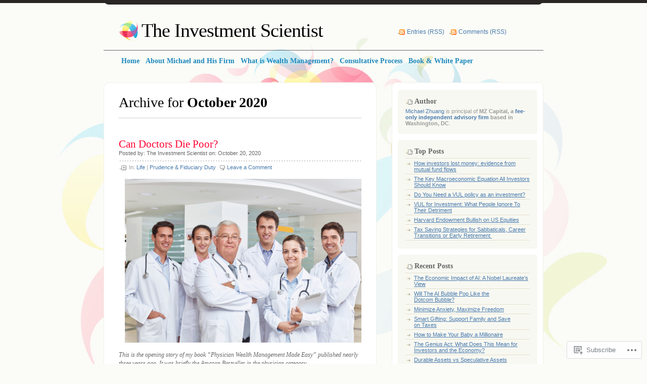

--- FILE ---
content_type: text/html; charset=UTF-8
request_url: https://investment-fiduciary.com/2020/10/
body_size: 24435
content:
<!DOCTYPE html PUBLIC "-//W3C//DTD XHTML 1.0 Transitional//EN" "http://www.w3.org/TR/xhtml1/DTD/xhtml1-transitional.dtd">
<html xmlns="http://www.w3.org/1999/xhtml" lang="en">
<head profile="http://gmpg.org/xfn/11">
<meta http-equiv="Content-Type" content="text/html; charset=UTF-8" />
<title>October | 2020 | The Investment Scientist</title>
<link rel="pingback" href="https://investment-fiduciary.com/xmlrpc.php" />
<meta name='robots' content='max-image-preview:large' />
<meta name="google-site-verification" content="_xlbkl186vT_NymEXqNvjBBn61J0g-f9tGN3Xln8h9g" />

<!-- Async WordPress.com Remote Login -->
<script id="wpcom_remote_login_js">
var wpcom_remote_login_extra_auth = '';
function wpcom_remote_login_remove_dom_node_id( element_id ) {
	var dom_node = document.getElementById( element_id );
	if ( dom_node ) { dom_node.parentNode.removeChild( dom_node ); }
}
function wpcom_remote_login_remove_dom_node_classes( class_name ) {
	var dom_nodes = document.querySelectorAll( '.' + class_name );
	for ( var i = 0; i < dom_nodes.length; i++ ) {
		dom_nodes[ i ].parentNode.removeChild( dom_nodes[ i ] );
	}
}
function wpcom_remote_login_final_cleanup() {
	wpcom_remote_login_remove_dom_node_classes( "wpcom_remote_login_msg" );
	wpcom_remote_login_remove_dom_node_id( "wpcom_remote_login_key" );
	wpcom_remote_login_remove_dom_node_id( "wpcom_remote_login_validate" );
	wpcom_remote_login_remove_dom_node_id( "wpcom_remote_login_js" );
	wpcom_remote_login_remove_dom_node_id( "wpcom_request_access_iframe" );
	wpcom_remote_login_remove_dom_node_id( "wpcom_request_access_styles" );
}

// Watch for messages back from the remote login
window.addEventListener( "message", function( e ) {
	if ( e.origin === "https://r-login.wordpress.com" ) {
		var data = {};
		try {
			data = JSON.parse( e.data );
		} catch( e ) {
			wpcom_remote_login_final_cleanup();
			return;
		}

		if ( data.msg === 'LOGIN' ) {
			// Clean up the login check iframe
			wpcom_remote_login_remove_dom_node_id( "wpcom_remote_login_key" );

			var id_regex = new RegExp( /^[0-9]+$/ );
			var token_regex = new RegExp( /^.*|.*|.*$/ );
			if (
				token_regex.test( data.token )
				&& id_regex.test( data.wpcomid )
			) {
				// We have everything we need to ask for a login
				var script = document.createElement( "script" );
				script.setAttribute( "id", "wpcom_remote_login_validate" );
				script.src = '/remote-login.php?wpcom_remote_login=validate'
					+ '&wpcomid=' + data.wpcomid
					+ '&token=' + encodeURIComponent( data.token )
					+ '&host=' + window.location.protocol
					+ '//' + window.location.hostname
					+ '&postid=5878'
					+ '&is_singular=';
				document.body.appendChild( script );
			}

			return;
		}

		// Safari ITP, not logged in, so redirect
		if ( data.msg === 'LOGIN-REDIRECT' ) {
			window.location = 'https://wordpress.com/log-in?redirect_to=' + window.location.href;
			return;
		}

		// Safari ITP, storage access failed, remove the request
		if ( data.msg === 'LOGIN-REMOVE' ) {
			var css_zap = 'html { -webkit-transition: margin-top 1s; transition: margin-top 1s; } /* 9001 */ html { margin-top: 0 !important; } * html body { margin-top: 0 !important; } @media screen and ( max-width: 782px ) { html { margin-top: 0 !important; } * html body { margin-top: 0 !important; } }';
			var style_zap = document.createElement( 'style' );
			style_zap.type = 'text/css';
			style_zap.appendChild( document.createTextNode( css_zap ) );
			document.body.appendChild( style_zap );

			var e = document.getElementById( 'wpcom_request_access_iframe' );
			e.parentNode.removeChild( e );

			document.cookie = 'wordpress_com_login_access=denied; path=/; max-age=31536000';

			return;
		}

		// Safari ITP
		if ( data.msg === 'REQUEST_ACCESS' ) {
			console.log( 'request access: safari' );

			// Check ITP iframe enable/disable knob
			if ( wpcom_remote_login_extra_auth !== 'safari_itp_iframe' ) {
				return;
			}

			// If we are in a "private window" there is no ITP.
			var private_window = false;
			try {
				var opendb = window.openDatabase( null, null, null, null );
			} catch( e ) {
				private_window = true;
			}

			if ( private_window ) {
				console.log( 'private window' );
				return;
			}

			var iframe = document.createElement( 'iframe' );
			iframe.id = 'wpcom_request_access_iframe';
			iframe.setAttribute( 'scrolling', 'no' );
			iframe.setAttribute( 'sandbox', 'allow-storage-access-by-user-activation allow-scripts allow-same-origin allow-top-navigation-by-user-activation' );
			iframe.src = 'https://r-login.wordpress.com/remote-login.php?wpcom_remote_login=request_access&origin=' + encodeURIComponent( data.origin ) + '&wpcomid=' + encodeURIComponent( data.wpcomid );

			var css = 'html { -webkit-transition: margin-top 1s; transition: margin-top 1s; } /* 9001 */ html { margin-top: 46px !important; } * html body { margin-top: 46px !important; } @media screen and ( max-width: 660px ) { html { margin-top: 71px !important; } * html body { margin-top: 71px !important; } #wpcom_request_access_iframe { display: block; height: 71px !important; } } #wpcom_request_access_iframe { border: 0px; height: 46px; position: fixed; top: 0; left: 0; width: 100%; min-width: 100%; z-index: 99999; background: #23282d; } ';

			var style = document.createElement( 'style' );
			style.type = 'text/css';
			style.id = 'wpcom_request_access_styles';
			style.appendChild( document.createTextNode( css ) );
			document.body.appendChild( style );

			document.body.appendChild( iframe );
		}

		if ( data.msg === 'DONE' ) {
			wpcom_remote_login_final_cleanup();
		}
	}
}, false );

// Inject the remote login iframe after the page has had a chance to load
// more critical resources
window.addEventListener( "DOMContentLoaded", function( e ) {
	var iframe = document.createElement( "iframe" );
	iframe.style.display = "none";
	iframe.setAttribute( "scrolling", "no" );
	iframe.setAttribute( "id", "wpcom_remote_login_key" );
	iframe.src = "https://r-login.wordpress.com/remote-login.php"
		+ "?wpcom_remote_login=key"
		+ "&origin=aHR0cHM6Ly9pbnZlc3RtZW50LWZpZHVjaWFyeS5jb20%3D"
		+ "&wpcomid=1104960"
		+ "&time=" + Math.floor( Date.now() / 1000 );
	document.body.appendChild( iframe );
}, false );
</script>
<link rel='dns-prefetch' href='//s0.wp.com' />
<link rel="alternate" type="application/rss+xml" title="The Investment Scientist &raquo; Feed" href="https://investment-fiduciary.com/feed/" />
<link rel="alternate" type="application/rss+xml" title="The Investment Scientist &raquo; Comments Feed" href="https://investment-fiduciary.com/comments/feed/" />
	<script type="text/javascript">
		/* <![CDATA[ */
		function addLoadEvent(func) {
			var oldonload = window.onload;
			if (typeof window.onload != 'function') {
				window.onload = func;
			} else {
				window.onload = function () {
					oldonload();
					func();
				}
			}
		}
		/* ]]> */
	</script>
	<link crossorigin='anonymous' rel='stylesheet' id='all-css-0-1' href='/wp-content/mu-plugins/likes/jetpack-likes.css?m=1743883414i&cssminify=yes' type='text/css' media='all' />
<style id='wp-emoji-styles-inline-css'>

	img.wp-smiley, img.emoji {
		display: inline !important;
		border: none !important;
		box-shadow: none !important;
		height: 1em !important;
		width: 1em !important;
		margin: 0 0.07em !important;
		vertical-align: -0.1em !important;
		background: none !important;
		padding: 0 !important;
	}
/*# sourceURL=wp-emoji-styles-inline-css */
</style>
<link crossorigin='anonymous' rel='stylesheet' id='all-css-2-1' href='/wp-content/plugins/gutenberg-core/v22.2.0/build/styles/block-library/style.css?m=1764855221i&cssminify=yes' type='text/css' media='all' />
<style id='wp-block-library-inline-css'>
.has-text-align-justify {
	text-align:justify;
}
.has-text-align-justify{text-align:justify;}

/*# sourceURL=wp-block-library-inline-css */
</style><style id='wp-block-paragraph-inline-css'>
.is-small-text{font-size:.875em}.is-regular-text{font-size:1em}.is-large-text{font-size:2.25em}.is-larger-text{font-size:3em}.has-drop-cap:not(:focus):first-letter{float:left;font-size:8.4em;font-style:normal;font-weight:100;line-height:.68;margin:.05em .1em 0 0;text-transform:uppercase}body.rtl .has-drop-cap:not(:focus):first-letter{float:none;margin-left:.1em}p.has-drop-cap.has-background{overflow:hidden}:root :where(p.has-background){padding:1.25em 2.375em}:where(p.has-text-color:not(.has-link-color)) a{color:inherit}p.has-text-align-left[style*="writing-mode:vertical-lr"],p.has-text-align-right[style*="writing-mode:vertical-rl"]{rotate:180deg}
/*# sourceURL=/wp-content/plugins/gutenberg-core/v22.2.0/build/styles/block-library/paragraph/style.css */
</style>
<style id='wp-block-image-inline-css'>
.wp-block-image>a,.wp-block-image>figure>a{display:inline-block}.wp-block-image img{box-sizing:border-box;height:auto;max-width:100%;vertical-align:bottom}@media not (prefers-reduced-motion){.wp-block-image img.hide{visibility:hidden}.wp-block-image img.show{animation:show-content-image .4s}}.wp-block-image[style*=border-radius] img,.wp-block-image[style*=border-radius]>a{border-radius:inherit}.wp-block-image.has-custom-border img{box-sizing:border-box}.wp-block-image.aligncenter{text-align:center}.wp-block-image.alignfull>a,.wp-block-image.alignwide>a{width:100%}.wp-block-image.alignfull img,.wp-block-image.alignwide img{height:auto;width:100%}.wp-block-image .aligncenter,.wp-block-image .alignleft,.wp-block-image .alignright,.wp-block-image.aligncenter,.wp-block-image.alignleft,.wp-block-image.alignright{display:table}.wp-block-image .aligncenter>figcaption,.wp-block-image .alignleft>figcaption,.wp-block-image .alignright>figcaption,.wp-block-image.aligncenter>figcaption,.wp-block-image.alignleft>figcaption,.wp-block-image.alignright>figcaption{caption-side:bottom;display:table-caption}.wp-block-image .alignleft{float:left;margin:.5em 1em .5em 0}.wp-block-image .alignright{float:right;margin:.5em 0 .5em 1em}.wp-block-image .aligncenter{margin-left:auto;margin-right:auto}.wp-block-image :where(figcaption){margin-bottom:1em;margin-top:.5em}.wp-block-image.is-style-circle-mask img{border-radius:9999px}@supports ((-webkit-mask-image:none) or (mask-image:none)) or (-webkit-mask-image:none){.wp-block-image.is-style-circle-mask img{border-radius:0;-webkit-mask-image:url('data:image/svg+xml;utf8,<svg viewBox="0 0 100 100" xmlns="http://www.w3.org/2000/svg"><circle cx="50" cy="50" r="50"/></svg>');mask-image:url('data:image/svg+xml;utf8,<svg viewBox="0 0 100 100" xmlns="http://www.w3.org/2000/svg"><circle cx="50" cy="50" r="50"/></svg>');mask-mode:alpha;-webkit-mask-position:center;mask-position:center;-webkit-mask-repeat:no-repeat;mask-repeat:no-repeat;-webkit-mask-size:contain;mask-size:contain}}:root :where(.wp-block-image.is-style-rounded img,.wp-block-image .is-style-rounded img){border-radius:9999px}.wp-block-image figure{margin:0}.wp-lightbox-container{display:flex;flex-direction:column;position:relative}.wp-lightbox-container img{cursor:zoom-in}.wp-lightbox-container img:hover+button{opacity:1}.wp-lightbox-container button{align-items:center;backdrop-filter:blur(16px) saturate(180%);background-color:#5a5a5a40;border:none;border-radius:4px;cursor:zoom-in;display:flex;height:20px;justify-content:center;opacity:0;padding:0;position:absolute;right:16px;text-align:center;top:16px;width:20px;z-index:100}@media not (prefers-reduced-motion){.wp-lightbox-container button{transition:opacity .2s ease}}.wp-lightbox-container button:focus-visible{outline:3px auto #5a5a5a40;outline:3px auto -webkit-focus-ring-color;outline-offset:3px}.wp-lightbox-container button:hover{cursor:pointer;opacity:1}.wp-lightbox-container button:focus{opacity:1}.wp-lightbox-container button:focus,.wp-lightbox-container button:hover,.wp-lightbox-container button:not(:hover):not(:active):not(.has-background){background-color:#5a5a5a40;border:none}.wp-lightbox-overlay{box-sizing:border-box;cursor:zoom-out;height:100vh;left:0;overflow:hidden;position:fixed;top:0;visibility:hidden;width:100%;z-index:100000}.wp-lightbox-overlay .close-button{align-items:center;cursor:pointer;display:flex;justify-content:center;min-height:40px;min-width:40px;padding:0;position:absolute;right:calc(env(safe-area-inset-right) + 16px);top:calc(env(safe-area-inset-top) + 16px);z-index:5000000}.wp-lightbox-overlay .close-button:focus,.wp-lightbox-overlay .close-button:hover,.wp-lightbox-overlay .close-button:not(:hover):not(:active):not(.has-background){background:none;border:none}.wp-lightbox-overlay .lightbox-image-container{height:var(--wp--lightbox-container-height);left:50%;overflow:hidden;position:absolute;top:50%;transform:translate(-50%,-50%);transform-origin:top left;width:var(--wp--lightbox-container-width);z-index:9999999999}.wp-lightbox-overlay .wp-block-image{align-items:center;box-sizing:border-box;display:flex;height:100%;justify-content:center;margin:0;position:relative;transform-origin:0 0;width:100%;z-index:3000000}.wp-lightbox-overlay .wp-block-image img{height:var(--wp--lightbox-image-height);min-height:var(--wp--lightbox-image-height);min-width:var(--wp--lightbox-image-width);width:var(--wp--lightbox-image-width)}.wp-lightbox-overlay .wp-block-image figcaption{display:none}.wp-lightbox-overlay button{background:none;border:none}.wp-lightbox-overlay .scrim{background-color:#fff;height:100%;opacity:.9;position:absolute;width:100%;z-index:2000000}.wp-lightbox-overlay.active{visibility:visible}@media not (prefers-reduced-motion){.wp-lightbox-overlay.active{animation:turn-on-visibility .25s both}.wp-lightbox-overlay.active img{animation:turn-on-visibility .35s both}.wp-lightbox-overlay.show-closing-animation:not(.active){animation:turn-off-visibility .35s both}.wp-lightbox-overlay.show-closing-animation:not(.active) img{animation:turn-off-visibility .25s both}.wp-lightbox-overlay.zoom.active{animation:none;opacity:1;visibility:visible}.wp-lightbox-overlay.zoom.active .lightbox-image-container{animation:lightbox-zoom-in .4s}.wp-lightbox-overlay.zoom.active .lightbox-image-container img{animation:none}.wp-lightbox-overlay.zoom.active .scrim{animation:turn-on-visibility .4s forwards}.wp-lightbox-overlay.zoom.show-closing-animation:not(.active){animation:none}.wp-lightbox-overlay.zoom.show-closing-animation:not(.active) .lightbox-image-container{animation:lightbox-zoom-out .4s}.wp-lightbox-overlay.zoom.show-closing-animation:not(.active) .lightbox-image-container img{animation:none}.wp-lightbox-overlay.zoom.show-closing-animation:not(.active) .scrim{animation:turn-off-visibility .4s forwards}}@keyframes show-content-image{0%{visibility:hidden}99%{visibility:hidden}to{visibility:visible}}@keyframes turn-on-visibility{0%{opacity:0}to{opacity:1}}@keyframes turn-off-visibility{0%{opacity:1;visibility:visible}99%{opacity:0;visibility:visible}to{opacity:0;visibility:hidden}}@keyframes lightbox-zoom-in{0%{transform:translate(calc((-100vw + var(--wp--lightbox-scrollbar-width))/2 + var(--wp--lightbox-initial-left-position)),calc(-50vh + var(--wp--lightbox-initial-top-position))) scale(var(--wp--lightbox-scale))}to{transform:translate(-50%,-50%) scale(1)}}@keyframes lightbox-zoom-out{0%{transform:translate(-50%,-50%) scale(1);visibility:visible}99%{visibility:visible}to{transform:translate(calc((-100vw + var(--wp--lightbox-scrollbar-width))/2 + var(--wp--lightbox-initial-left-position)),calc(-50vh + var(--wp--lightbox-initial-top-position))) scale(var(--wp--lightbox-scale));visibility:hidden}}
/*# sourceURL=/wp-content/plugins/gutenberg-core/v22.2.0/build/styles/block-library/image/style.css */
</style>
<style id='global-styles-inline-css'>
:root{--wp--preset--aspect-ratio--square: 1;--wp--preset--aspect-ratio--4-3: 4/3;--wp--preset--aspect-ratio--3-4: 3/4;--wp--preset--aspect-ratio--3-2: 3/2;--wp--preset--aspect-ratio--2-3: 2/3;--wp--preset--aspect-ratio--16-9: 16/9;--wp--preset--aspect-ratio--9-16: 9/16;--wp--preset--color--black: #000000;--wp--preset--color--cyan-bluish-gray: #abb8c3;--wp--preset--color--white: #ffffff;--wp--preset--color--pale-pink: #f78da7;--wp--preset--color--vivid-red: #cf2e2e;--wp--preset--color--luminous-vivid-orange: #ff6900;--wp--preset--color--luminous-vivid-amber: #fcb900;--wp--preset--color--light-green-cyan: #7bdcb5;--wp--preset--color--vivid-green-cyan: #00d084;--wp--preset--color--pale-cyan-blue: #8ed1fc;--wp--preset--color--vivid-cyan-blue: #0693e3;--wp--preset--color--vivid-purple: #9b51e0;--wp--preset--gradient--vivid-cyan-blue-to-vivid-purple: linear-gradient(135deg,rgb(6,147,227) 0%,rgb(155,81,224) 100%);--wp--preset--gradient--light-green-cyan-to-vivid-green-cyan: linear-gradient(135deg,rgb(122,220,180) 0%,rgb(0,208,130) 100%);--wp--preset--gradient--luminous-vivid-amber-to-luminous-vivid-orange: linear-gradient(135deg,rgb(252,185,0) 0%,rgb(255,105,0) 100%);--wp--preset--gradient--luminous-vivid-orange-to-vivid-red: linear-gradient(135deg,rgb(255,105,0) 0%,rgb(207,46,46) 100%);--wp--preset--gradient--very-light-gray-to-cyan-bluish-gray: linear-gradient(135deg,rgb(238,238,238) 0%,rgb(169,184,195) 100%);--wp--preset--gradient--cool-to-warm-spectrum: linear-gradient(135deg,rgb(74,234,220) 0%,rgb(151,120,209) 20%,rgb(207,42,186) 40%,rgb(238,44,130) 60%,rgb(251,105,98) 80%,rgb(254,248,76) 100%);--wp--preset--gradient--blush-light-purple: linear-gradient(135deg,rgb(255,206,236) 0%,rgb(152,150,240) 100%);--wp--preset--gradient--blush-bordeaux: linear-gradient(135deg,rgb(254,205,165) 0%,rgb(254,45,45) 50%,rgb(107,0,62) 100%);--wp--preset--gradient--luminous-dusk: linear-gradient(135deg,rgb(255,203,112) 0%,rgb(199,81,192) 50%,rgb(65,88,208) 100%);--wp--preset--gradient--pale-ocean: linear-gradient(135deg,rgb(255,245,203) 0%,rgb(182,227,212) 50%,rgb(51,167,181) 100%);--wp--preset--gradient--electric-grass: linear-gradient(135deg,rgb(202,248,128) 0%,rgb(113,206,126) 100%);--wp--preset--gradient--midnight: linear-gradient(135deg,rgb(2,3,129) 0%,rgb(40,116,252) 100%);--wp--preset--font-size--small: 13px;--wp--preset--font-size--medium: 20px;--wp--preset--font-size--large: 36px;--wp--preset--font-size--x-large: 42px;--wp--preset--font-family--albert-sans: 'Albert Sans', sans-serif;--wp--preset--font-family--alegreya: Alegreya, serif;--wp--preset--font-family--arvo: Arvo, serif;--wp--preset--font-family--bodoni-moda: 'Bodoni Moda', serif;--wp--preset--font-family--bricolage-grotesque: 'Bricolage Grotesque', sans-serif;--wp--preset--font-family--cabin: Cabin, sans-serif;--wp--preset--font-family--chivo: Chivo, sans-serif;--wp--preset--font-family--commissioner: Commissioner, sans-serif;--wp--preset--font-family--cormorant: Cormorant, serif;--wp--preset--font-family--courier-prime: 'Courier Prime', monospace;--wp--preset--font-family--crimson-pro: 'Crimson Pro', serif;--wp--preset--font-family--dm-mono: 'DM Mono', monospace;--wp--preset--font-family--dm-sans: 'DM Sans', sans-serif;--wp--preset--font-family--dm-serif-display: 'DM Serif Display', serif;--wp--preset--font-family--domine: Domine, serif;--wp--preset--font-family--eb-garamond: 'EB Garamond', serif;--wp--preset--font-family--epilogue: Epilogue, sans-serif;--wp--preset--font-family--fahkwang: Fahkwang, sans-serif;--wp--preset--font-family--figtree: Figtree, sans-serif;--wp--preset--font-family--fira-sans: 'Fira Sans', sans-serif;--wp--preset--font-family--fjalla-one: 'Fjalla One', sans-serif;--wp--preset--font-family--fraunces: Fraunces, serif;--wp--preset--font-family--gabarito: Gabarito, system-ui;--wp--preset--font-family--ibm-plex-mono: 'IBM Plex Mono', monospace;--wp--preset--font-family--ibm-plex-sans: 'IBM Plex Sans', sans-serif;--wp--preset--font-family--ibarra-real-nova: 'Ibarra Real Nova', serif;--wp--preset--font-family--instrument-serif: 'Instrument Serif', serif;--wp--preset--font-family--inter: Inter, sans-serif;--wp--preset--font-family--josefin-sans: 'Josefin Sans', sans-serif;--wp--preset--font-family--jost: Jost, sans-serif;--wp--preset--font-family--libre-baskerville: 'Libre Baskerville', serif;--wp--preset--font-family--libre-franklin: 'Libre Franklin', sans-serif;--wp--preset--font-family--literata: Literata, serif;--wp--preset--font-family--lora: Lora, serif;--wp--preset--font-family--merriweather: Merriweather, serif;--wp--preset--font-family--montserrat: Montserrat, sans-serif;--wp--preset--font-family--newsreader: Newsreader, serif;--wp--preset--font-family--noto-sans-mono: 'Noto Sans Mono', sans-serif;--wp--preset--font-family--nunito: Nunito, sans-serif;--wp--preset--font-family--open-sans: 'Open Sans', sans-serif;--wp--preset--font-family--overpass: Overpass, sans-serif;--wp--preset--font-family--pt-serif: 'PT Serif', serif;--wp--preset--font-family--petrona: Petrona, serif;--wp--preset--font-family--piazzolla: Piazzolla, serif;--wp--preset--font-family--playfair-display: 'Playfair Display', serif;--wp--preset--font-family--plus-jakarta-sans: 'Plus Jakarta Sans', sans-serif;--wp--preset--font-family--poppins: Poppins, sans-serif;--wp--preset--font-family--raleway: Raleway, sans-serif;--wp--preset--font-family--roboto: Roboto, sans-serif;--wp--preset--font-family--roboto-slab: 'Roboto Slab', serif;--wp--preset--font-family--rubik: Rubik, sans-serif;--wp--preset--font-family--rufina: Rufina, serif;--wp--preset--font-family--sora: Sora, sans-serif;--wp--preset--font-family--source-sans-3: 'Source Sans 3', sans-serif;--wp--preset--font-family--source-serif-4: 'Source Serif 4', serif;--wp--preset--font-family--space-mono: 'Space Mono', monospace;--wp--preset--font-family--syne: Syne, sans-serif;--wp--preset--font-family--texturina: Texturina, serif;--wp--preset--font-family--urbanist: Urbanist, sans-serif;--wp--preset--font-family--work-sans: 'Work Sans', sans-serif;--wp--preset--spacing--20: 0.44rem;--wp--preset--spacing--30: 0.67rem;--wp--preset--spacing--40: 1rem;--wp--preset--spacing--50: 1.5rem;--wp--preset--spacing--60: 2.25rem;--wp--preset--spacing--70: 3.38rem;--wp--preset--spacing--80: 5.06rem;--wp--preset--shadow--natural: 6px 6px 9px rgba(0, 0, 0, 0.2);--wp--preset--shadow--deep: 12px 12px 50px rgba(0, 0, 0, 0.4);--wp--preset--shadow--sharp: 6px 6px 0px rgba(0, 0, 0, 0.2);--wp--preset--shadow--outlined: 6px 6px 0px -3px rgb(255, 255, 255), 6px 6px rgb(0, 0, 0);--wp--preset--shadow--crisp: 6px 6px 0px rgb(0, 0, 0);}:where(.is-layout-flex){gap: 0.5em;}:where(.is-layout-grid){gap: 0.5em;}body .is-layout-flex{display: flex;}.is-layout-flex{flex-wrap: wrap;align-items: center;}.is-layout-flex > :is(*, div){margin: 0;}body .is-layout-grid{display: grid;}.is-layout-grid > :is(*, div){margin: 0;}:where(.wp-block-columns.is-layout-flex){gap: 2em;}:where(.wp-block-columns.is-layout-grid){gap: 2em;}:where(.wp-block-post-template.is-layout-flex){gap: 1.25em;}:where(.wp-block-post-template.is-layout-grid){gap: 1.25em;}.has-black-color{color: var(--wp--preset--color--black) !important;}.has-cyan-bluish-gray-color{color: var(--wp--preset--color--cyan-bluish-gray) !important;}.has-white-color{color: var(--wp--preset--color--white) !important;}.has-pale-pink-color{color: var(--wp--preset--color--pale-pink) !important;}.has-vivid-red-color{color: var(--wp--preset--color--vivid-red) !important;}.has-luminous-vivid-orange-color{color: var(--wp--preset--color--luminous-vivid-orange) !important;}.has-luminous-vivid-amber-color{color: var(--wp--preset--color--luminous-vivid-amber) !important;}.has-light-green-cyan-color{color: var(--wp--preset--color--light-green-cyan) !important;}.has-vivid-green-cyan-color{color: var(--wp--preset--color--vivid-green-cyan) !important;}.has-pale-cyan-blue-color{color: var(--wp--preset--color--pale-cyan-blue) !important;}.has-vivid-cyan-blue-color{color: var(--wp--preset--color--vivid-cyan-blue) !important;}.has-vivid-purple-color{color: var(--wp--preset--color--vivid-purple) !important;}.has-black-background-color{background-color: var(--wp--preset--color--black) !important;}.has-cyan-bluish-gray-background-color{background-color: var(--wp--preset--color--cyan-bluish-gray) !important;}.has-white-background-color{background-color: var(--wp--preset--color--white) !important;}.has-pale-pink-background-color{background-color: var(--wp--preset--color--pale-pink) !important;}.has-vivid-red-background-color{background-color: var(--wp--preset--color--vivid-red) !important;}.has-luminous-vivid-orange-background-color{background-color: var(--wp--preset--color--luminous-vivid-orange) !important;}.has-luminous-vivid-amber-background-color{background-color: var(--wp--preset--color--luminous-vivid-amber) !important;}.has-light-green-cyan-background-color{background-color: var(--wp--preset--color--light-green-cyan) !important;}.has-vivid-green-cyan-background-color{background-color: var(--wp--preset--color--vivid-green-cyan) !important;}.has-pale-cyan-blue-background-color{background-color: var(--wp--preset--color--pale-cyan-blue) !important;}.has-vivid-cyan-blue-background-color{background-color: var(--wp--preset--color--vivid-cyan-blue) !important;}.has-vivid-purple-background-color{background-color: var(--wp--preset--color--vivid-purple) !important;}.has-black-border-color{border-color: var(--wp--preset--color--black) !important;}.has-cyan-bluish-gray-border-color{border-color: var(--wp--preset--color--cyan-bluish-gray) !important;}.has-white-border-color{border-color: var(--wp--preset--color--white) !important;}.has-pale-pink-border-color{border-color: var(--wp--preset--color--pale-pink) !important;}.has-vivid-red-border-color{border-color: var(--wp--preset--color--vivid-red) !important;}.has-luminous-vivid-orange-border-color{border-color: var(--wp--preset--color--luminous-vivid-orange) !important;}.has-luminous-vivid-amber-border-color{border-color: var(--wp--preset--color--luminous-vivid-amber) !important;}.has-light-green-cyan-border-color{border-color: var(--wp--preset--color--light-green-cyan) !important;}.has-vivid-green-cyan-border-color{border-color: var(--wp--preset--color--vivid-green-cyan) !important;}.has-pale-cyan-blue-border-color{border-color: var(--wp--preset--color--pale-cyan-blue) !important;}.has-vivid-cyan-blue-border-color{border-color: var(--wp--preset--color--vivid-cyan-blue) !important;}.has-vivid-purple-border-color{border-color: var(--wp--preset--color--vivid-purple) !important;}.has-vivid-cyan-blue-to-vivid-purple-gradient-background{background: var(--wp--preset--gradient--vivid-cyan-blue-to-vivid-purple) !important;}.has-light-green-cyan-to-vivid-green-cyan-gradient-background{background: var(--wp--preset--gradient--light-green-cyan-to-vivid-green-cyan) !important;}.has-luminous-vivid-amber-to-luminous-vivid-orange-gradient-background{background: var(--wp--preset--gradient--luminous-vivid-amber-to-luminous-vivid-orange) !important;}.has-luminous-vivid-orange-to-vivid-red-gradient-background{background: var(--wp--preset--gradient--luminous-vivid-orange-to-vivid-red) !important;}.has-very-light-gray-to-cyan-bluish-gray-gradient-background{background: var(--wp--preset--gradient--very-light-gray-to-cyan-bluish-gray) !important;}.has-cool-to-warm-spectrum-gradient-background{background: var(--wp--preset--gradient--cool-to-warm-spectrum) !important;}.has-blush-light-purple-gradient-background{background: var(--wp--preset--gradient--blush-light-purple) !important;}.has-blush-bordeaux-gradient-background{background: var(--wp--preset--gradient--blush-bordeaux) !important;}.has-luminous-dusk-gradient-background{background: var(--wp--preset--gradient--luminous-dusk) !important;}.has-pale-ocean-gradient-background{background: var(--wp--preset--gradient--pale-ocean) !important;}.has-electric-grass-gradient-background{background: var(--wp--preset--gradient--electric-grass) !important;}.has-midnight-gradient-background{background: var(--wp--preset--gradient--midnight) !important;}.has-small-font-size{font-size: var(--wp--preset--font-size--small) !important;}.has-medium-font-size{font-size: var(--wp--preset--font-size--medium) !important;}.has-large-font-size{font-size: var(--wp--preset--font-size--large) !important;}.has-x-large-font-size{font-size: var(--wp--preset--font-size--x-large) !important;}.has-albert-sans-font-family{font-family: var(--wp--preset--font-family--albert-sans) !important;}.has-alegreya-font-family{font-family: var(--wp--preset--font-family--alegreya) !important;}.has-arvo-font-family{font-family: var(--wp--preset--font-family--arvo) !important;}.has-bodoni-moda-font-family{font-family: var(--wp--preset--font-family--bodoni-moda) !important;}.has-bricolage-grotesque-font-family{font-family: var(--wp--preset--font-family--bricolage-grotesque) !important;}.has-cabin-font-family{font-family: var(--wp--preset--font-family--cabin) !important;}.has-chivo-font-family{font-family: var(--wp--preset--font-family--chivo) !important;}.has-commissioner-font-family{font-family: var(--wp--preset--font-family--commissioner) !important;}.has-cormorant-font-family{font-family: var(--wp--preset--font-family--cormorant) !important;}.has-courier-prime-font-family{font-family: var(--wp--preset--font-family--courier-prime) !important;}.has-crimson-pro-font-family{font-family: var(--wp--preset--font-family--crimson-pro) !important;}.has-dm-mono-font-family{font-family: var(--wp--preset--font-family--dm-mono) !important;}.has-dm-sans-font-family{font-family: var(--wp--preset--font-family--dm-sans) !important;}.has-dm-serif-display-font-family{font-family: var(--wp--preset--font-family--dm-serif-display) !important;}.has-domine-font-family{font-family: var(--wp--preset--font-family--domine) !important;}.has-eb-garamond-font-family{font-family: var(--wp--preset--font-family--eb-garamond) !important;}.has-epilogue-font-family{font-family: var(--wp--preset--font-family--epilogue) !important;}.has-fahkwang-font-family{font-family: var(--wp--preset--font-family--fahkwang) !important;}.has-figtree-font-family{font-family: var(--wp--preset--font-family--figtree) !important;}.has-fira-sans-font-family{font-family: var(--wp--preset--font-family--fira-sans) !important;}.has-fjalla-one-font-family{font-family: var(--wp--preset--font-family--fjalla-one) !important;}.has-fraunces-font-family{font-family: var(--wp--preset--font-family--fraunces) !important;}.has-gabarito-font-family{font-family: var(--wp--preset--font-family--gabarito) !important;}.has-ibm-plex-mono-font-family{font-family: var(--wp--preset--font-family--ibm-plex-mono) !important;}.has-ibm-plex-sans-font-family{font-family: var(--wp--preset--font-family--ibm-plex-sans) !important;}.has-ibarra-real-nova-font-family{font-family: var(--wp--preset--font-family--ibarra-real-nova) !important;}.has-instrument-serif-font-family{font-family: var(--wp--preset--font-family--instrument-serif) !important;}.has-inter-font-family{font-family: var(--wp--preset--font-family--inter) !important;}.has-josefin-sans-font-family{font-family: var(--wp--preset--font-family--josefin-sans) !important;}.has-jost-font-family{font-family: var(--wp--preset--font-family--jost) !important;}.has-libre-baskerville-font-family{font-family: var(--wp--preset--font-family--libre-baskerville) !important;}.has-libre-franklin-font-family{font-family: var(--wp--preset--font-family--libre-franklin) !important;}.has-literata-font-family{font-family: var(--wp--preset--font-family--literata) !important;}.has-lora-font-family{font-family: var(--wp--preset--font-family--lora) !important;}.has-merriweather-font-family{font-family: var(--wp--preset--font-family--merriweather) !important;}.has-montserrat-font-family{font-family: var(--wp--preset--font-family--montserrat) !important;}.has-newsreader-font-family{font-family: var(--wp--preset--font-family--newsreader) !important;}.has-noto-sans-mono-font-family{font-family: var(--wp--preset--font-family--noto-sans-mono) !important;}.has-nunito-font-family{font-family: var(--wp--preset--font-family--nunito) !important;}.has-open-sans-font-family{font-family: var(--wp--preset--font-family--open-sans) !important;}.has-overpass-font-family{font-family: var(--wp--preset--font-family--overpass) !important;}.has-pt-serif-font-family{font-family: var(--wp--preset--font-family--pt-serif) !important;}.has-petrona-font-family{font-family: var(--wp--preset--font-family--petrona) !important;}.has-piazzolla-font-family{font-family: var(--wp--preset--font-family--piazzolla) !important;}.has-playfair-display-font-family{font-family: var(--wp--preset--font-family--playfair-display) !important;}.has-plus-jakarta-sans-font-family{font-family: var(--wp--preset--font-family--plus-jakarta-sans) !important;}.has-poppins-font-family{font-family: var(--wp--preset--font-family--poppins) !important;}.has-raleway-font-family{font-family: var(--wp--preset--font-family--raleway) !important;}.has-roboto-font-family{font-family: var(--wp--preset--font-family--roboto) !important;}.has-roboto-slab-font-family{font-family: var(--wp--preset--font-family--roboto-slab) !important;}.has-rubik-font-family{font-family: var(--wp--preset--font-family--rubik) !important;}.has-rufina-font-family{font-family: var(--wp--preset--font-family--rufina) !important;}.has-sora-font-family{font-family: var(--wp--preset--font-family--sora) !important;}.has-source-sans-3-font-family{font-family: var(--wp--preset--font-family--source-sans-3) !important;}.has-source-serif-4-font-family{font-family: var(--wp--preset--font-family--source-serif-4) !important;}.has-space-mono-font-family{font-family: var(--wp--preset--font-family--space-mono) !important;}.has-syne-font-family{font-family: var(--wp--preset--font-family--syne) !important;}.has-texturina-font-family{font-family: var(--wp--preset--font-family--texturina) !important;}.has-urbanist-font-family{font-family: var(--wp--preset--font-family--urbanist) !important;}.has-work-sans-font-family{font-family: var(--wp--preset--font-family--work-sans) !important;}
/*# sourceURL=global-styles-inline-css */
</style>

<style id='classic-theme-styles-inline-css'>
/*! This file is auto-generated */
.wp-block-button__link{color:#fff;background-color:#32373c;border-radius:9999px;box-shadow:none;text-decoration:none;padding:calc(.667em + 2px) calc(1.333em + 2px);font-size:1.125em}.wp-block-file__button{background:#32373c;color:#fff;text-decoration:none}
/*# sourceURL=/wp-includes/css/classic-themes.min.css */
</style>
<link crossorigin='anonymous' rel='stylesheet' id='all-css-4-1' href='/_static/??-eJyFkNFOwzAMRX8I10o3DXhAfEuSelkgaaLYXeHv5w5tHUIqL5Zt3eNrG+cKvoxCo2BNU4gjoy8uFf/J2HfmpTPAMddE0Ojc7XGILHcFsHwn6jzzEz4MyhOssxppP1criyLTEC0lyirbwuY4BBLF+ZaD0Nc2UtUGnKuNmEFjjlMGOakX/+F+2lgnhzY5KvjvIY305KBpuC61lltQoAL6KCuxjL8KOCYb24K+5zfzvDeH192uNx8XRkqUJw==&cssminify=yes' type='text/css' media='all' />
<link crossorigin='anonymous' rel='stylesheet' id='print-css-5-1' href='/wp-content/mu-plugins/global-print/global-print.css?m=1465851035i&cssminify=yes' type='text/css' media='print' />
<style id='jetpack-global-styles-frontend-style-inline-css'>
:root { --font-headings: unset; --font-base: unset; --font-headings-default: -apple-system,BlinkMacSystemFont,"Segoe UI",Roboto,Oxygen-Sans,Ubuntu,Cantarell,"Helvetica Neue",sans-serif; --font-base-default: -apple-system,BlinkMacSystemFont,"Segoe UI",Roboto,Oxygen-Sans,Ubuntu,Cantarell,"Helvetica Neue",sans-serif;}
/*# sourceURL=jetpack-global-styles-frontend-style-inline-css */
</style>
<link crossorigin='anonymous' rel='stylesheet' id='all-css-8-1' href='/_static/??-eJyNjcsKAjEMRX/IGtQZBxfip0hMS9sxTYppGfx7H7gRN+7ugcs5sFRHKi1Ig9Jd5R6zGMyhVaTrh8G6QFHfORhYwlvw6P39PbPENZmt4G/ROQuBKWVkxxrVvuBH1lIoz2waILJekF+HUzlupnG3nQ77YZwfuRJIaQ==&cssminify=yes' type='text/css' media='all' />
<script type="text/javascript" id="wpcom-actionbar-placeholder-js-extra">
/* <![CDATA[ */
var actionbardata = {"siteID":"1104960","postID":"0","siteURL":"https://investment-fiduciary.com","xhrURL":"https://investment-fiduciary.com/wp-admin/admin-ajax.php","nonce":"254b6b84e8","isLoggedIn":"","statusMessage":"","subsEmailDefault":"instantly","proxyScriptUrl":"https://s0.wp.com/wp-content/js/wpcom-proxy-request.js?m=1513050504i&amp;ver=20211021","i18n":{"followedText":"New posts from this site will now appear in your \u003Ca href=\"https://wordpress.com/reader\"\u003EReader\u003C/a\u003E","foldBar":"Collapse this bar","unfoldBar":"Expand this bar","shortLinkCopied":"Shortlink copied to clipboard."}};
//# sourceURL=wpcom-actionbar-placeholder-js-extra
/* ]]> */
</script>
<script type="text/javascript" id="jetpack-mu-wpcom-settings-js-before">
/* <![CDATA[ */
var JETPACK_MU_WPCOM_SETTINGS = {"assetsUrl":"https://s0.wp.com/wp-content/mu-plugins/jetpack-mu-wpcom-plugin/sun/jetpack_vendor/automattic/jetpack-mu-wpcom/src/build/"};
//# sourceURL=jetpack-mu-wpcom-settings-js-before
/* ]]> */
</script>
<script crossorigin='anonymous' type='text/javascript'  src='/_static/??/wp-content/js/rlt-proxy.js,/wp-content/themes/pub/albeo/javascript/tabs.js?m=1720530689j'></script>
<script type="text/javascript" id="rlt-proxy-js-after">
/* <![CDATA[ */
	rltInitialize( {"token":null,"iframeOrigins":["https:\/\/widgets.wp.com"]} );
//# sourceURL=rlt-proxy-js-after
/* ]]> */
</script>
<link rel="EditURI" type="application/rsd+xml" title="RSD" href="https://investmentscientist.wordpress.com/xmlrpc.php?rsd" />
<meta name="generator" content="WordPress.com" />

<!-- Jetpack Open Graph Tags -->
<meta property="og:type" content="website" />
<meta property="og:title" content="October 2020 &#8211; The Investment Scientist" />
<meta property="og:site_name" content="The Investment Scientist" />
<meta property="og:image" content="https://s0.wp.com/i/blank.jpg?m=1383295312i" />
<meta property="og:image:width" content="200" />
<meta property="og:image:height" content="200" />
<meta property="og:image:alt" content="" />
<meta property="og:locale" content="en_US" />

<!-- End Jetpack Open Graph Tags -->
<link rel="shortcut icon" type="image/x-icon" href="https://s0.wp.com/i/favicon.ico?m=1713425267i" sizes="16x16 24x24 32x32 48x48" />
<link rel="icon" type="image/x-icon" href="https://s0.wp.com/i/favicon.ico?m=1713425267i" sizes="16x16 24x24 32x32 48x48" />
<link rel="apple-touch-icon" href="https://s0.wp.com/i/webclip.png?m=1713868326i" />
<link rel='openid.server' href='https://investment-fiduciary.com/?openidserver=1' />
<link rel='openid.delegate' href='https://investment-fiduciary.com/' />
<link rel="search" type="application/opensearchdescription+xml" href="https://investment-fiduciary.com/osd.xml" title="The Investment Scientist" />
<link rel="search" type="application/opensearchdescription+xml" href="https://s1.wp.com/opensearch.xml" title="WordPress.com" />
<meta name="description" content="1 post published by The Investment Scientist during October 2020" />
<link crossorigin='anonymous' rel='stylesheet' id='all-css-0-3' href='/_static/??-eJydzM0KwkAMBOAXsgZ/avEgPorUNJRtdzehk2Xp26ugnsXbzDB8VK1hzS7ZKZXGYhlDBk3i1vP87oSS6RYy0z0qzyDUYLJsGdjQz0DSoUQBcb9ogcTv5zP86dUwjOIgV2tM8UzwNcpLu6bLrmsP++58OrbTA7w2WLc=&cssminify=yes' type='text/css' media='all' />
</head>
<body class="archive date wp-theme-pubalbeo customizer-styles-applied jetpack-reblog-enabled">

<div id="top"></div>

<!-- Start BG -->
<div id="bg">

<!-- Start Header -->
<div class="header">
	<h1><a href="https://investment-fiduciary.com/">The Investment Scientist</a></h1>
	<ul class="rss">
		<li><a href="https://investment-fiduciary.com/feed/">Entries (RSS)</a></li>
		<li><a href="https://investment-fiduciary.com/comments/feed/">Comments (RSS)</a></li>
	</ul>
</div>
<!-- End Header -->

<div id="main-menu">
	<div class="menu">
		<ul>
	<li><a href="https://investment-fiduciary.com/"><span>Home</span></a></li>
	<li class="page_item page-item-2"><a href="https://investment-fiduciary.com/about/"><span>About Michael and His&nbsp;Firm</span></a></li>
<li class="page_item page-item-1500"><a href="https://investment-fiduciary.com/wealth-management/"><span>What is Wealth&nbsp;Management?</span></a></li>
<li class="page_item page-item-1502"><a href="https://investment-fiduciary.com/consultative-process/"><span>Consultative Process</span></a></li>
<li class="page_item page-item-1796"><a href="https://investment-fiduciary.com/white-papers/"><span>Book &amp; White&nbsp;Paper</span></a></li>
</ul>
		</div>
</div>

<!-- Start Con-->
<div class="con">

<!-- Start SL -->
<div class="sl-a">
<div class="sl-t"></div>
<div id="content" class="sl">

	<h2 class="title">
	Archive for <strong>October 2020</strong>	</h2>

	<div class="nav">
 	<div class="left"></div>
 	<div class="right"></div>
</div>
	
		
<!--Start Post-->
<div class="post-5878 post type-post status-publish format-standard hentry category-life category-prudence-fiduciary-duty">

	<div class="p-head">
				
															<h3>
					<a href="https://investment-fiduciary.com/2020/10/20/can-doctors-die-poor/" rel="bookmark">Can Doctors Die&nbsp;Poor?</a>
				</h3>
					
							<p class="p-who-date">
			Posted <span class="byline">by: <span class="author vcard"><a class="url fn n" href="https://investment-fiduciary.com/author/investmentscientist/" title="View all posts by The Investment Scientist" rel="author">The Investment Scientist</a></span></span> on: <a href="https://investment-fiduciary.com/2020/10/20/can-doctors-die-poor/" title="11:44 pm" rel="bookmark">October 20, 2020</a>			</p>
			</div>

	<div class="p-det">
		<ul>
			<li class="p-cat">In: <a href="https://investment-fiduciary.com/category/life/" rel="category tag">Life</a> | <a href="https://investment-fiduciary.com/category/prudence-fiduciary-duty/" rel="category tag">Prudence &amp; Fiduciary Duty</a></li>
			<li class="p-com"><a href="https://investment-fiduciary.com/2020/10/20/can-doctors-die-poor/#respond">Leave a Comment</a></li>
		</ul>
	</div>

	<div class="p-con">
		<div class="wp-block-image">
<figure class="alignright size-large"><a href="https://investment-fiduciary.com/wp-content/uploads/2020/10/doctors-1.jpg"><img data-attachment-id="5888" data-permalink="https://investment-fiduciary.com/doctors-1/" data-orig-file="https://investment-fiduciary.com/wp-content/uploads/2020/10/doctors-1.jpg" data-orig-size="1000,693" data-comments-opened="1" data-image-meta="{&quot;aperture&quot;:&quot;0&quot;,&quot;credit&quot;:&quot;&quot;,&quot;camera&quot;:&quot;&quot;,&quot;caption&quot;:&quot;&quot;,&quot;created_timestamp&quot;:&quot;0&quot;,&quot;copyright&quot;:&quot;stockvisual&quot;,&quot;focal_length&quot;:&quot;0&quot;,&quot;iso&quot;:&quot;0&quot;,&quot;shutter_speed&quot;:&quot;0&quot;,&quot;title&quot;:&quot;&quot;,&quot;orientation&quot;:&quot;0&quot;}" data-image-title="doctors-1" data-image-description="" data-image-caption="" data-medium-file="https://investment-fiduciary.com/wp-content/uploads/2020/10/doctors-1.jpg?w=300" data-large-file="https://investment-fiduciary.com/wp-content/uploads/2020/10/doctors-1.jpg?w=480" width="1000" height="693" src="https://investment-fiduciary.com/wp-content/uploads/2020/10/doctors-1.jpg?w=1000" alt="" class="wp-image-5888" srcset="https://investment-fiduciary.com/wp-content/uploads/2020/10/doctors-1.jpg 1000w, https://investment-fiduciary.com/wp-content/uploads/2020/10/doctors-1.jpg?w=150 150w, https://investment-fiduciary.com/wp-content/uploads/2020/10/doctors-1.jpg?w=300 300w, https://investment-fiduciary.com/wp-content/uploads/2020/10/doctors-1.jpg?w=768 768w" sizes="(max-width: 1000px) 100vw, 1000px" /></a></figure>
</div>


<p><em>This is the opening story of my book &#8220;Physician Wealth Management Made Easy&#8221; published nearly three years ago. It was briefly the Amazon Bestseller in the physician category.</em></p>



<p>Twelve years ago, I got a call from my internist. “Michael, I am afraid I can’t be your doctor any more,” he said, right after hello. It was an odd opening, and his voice sounded strained. Doc Johnson and I had always been on friendly terms. Had I done something wrong to offend him?</p>



<p>“What’s going on, Doc?” I replied. “Is it .. is it my insurance?”</p>



<p>“No, Michael,” he said and took a deep breath. “I’ve been diagnosed with pancreatic cancer. And …” he paused again. “I have only a few months to live.”“Wow, that’s terrible, Doc.” I didn’t quite know how to go on and ask, “OK, but why did you call me? I am no doctor. What can I do about it?” So I just waited on the line.</p>



 <a href="https://investment-fiduciary.com/2020/10/20/can-doctors-die-poor/#more-5878" class="more-link">Read the rest of this entry &raquo;</a><div id="jp-post-flair" class="sharedaddy sd-like-enabled sd-sharing-enabled"><div class="sharedaddy sd-sharing-enabled"><div class="robots-nocontent sd-block sd-social sd-social-official sd-sharing"><h3 class="sd-title">Share this:</h3><div class="sd-content"><ul><li class="share-facebook"><div class="fb-share-button" data-href="https://investment-fiduciary.com/2020/10/20/can-doctors-die-poor/" data-layout="button_count"></div></li><li class="share-twitter"><a href="https://twitter.com/share" class="twitter-share-button" data-url="https://investment-fiduciary.com/2020/10/20/can-doctors-die-poor/" data-text="Can Doctors Die Poor?"  data-related="wordpressdotcom">Tweet</a></li><li class="share-linkedin"><div class="linkedin_button"><script type="in/share" data-url="https://investment-fiduciary.com/2020/10/20/can-doctors-die-poor/" data-counter="right"></script></div></li><li class="share-email"><a rel="nofollow noopener noreferrer"
				data-shared="sharing-email-5878"
				class="share-email sd-button"
				href="mailto:?subject=%5BShared%20Post%5D%20Can%20Doctors%20Die%20Poor%3F&#038;body=https%3A%2F%2Finvestment-fiduciary.com%2F2020%2F10%2F20%2Fcan-doctors-die-poor%2F&#038;share=email"
				target="_blank"
				aria-labelledby="sharing-email-5878"
				data-email-share-error-title="Do you have email set up?" data-email-share-error-text="If you&#039;re having problems sharing via email, you might not have email set up for your browser. You may need to create a new email yourself." data-email-share-nonce="b1f00cb263" data-email-share-track-url="https://investment-fiduciary.com/2020/10/20/can-doctors-die-poor/?share=email">
				<span id="sharing-email-5878" hidden>Click to email a link to a friend (Opens in new window)</span>
				<span>Email</span>
			</a></li><li class="share-pinterest"><div class="pinterest_button"><a href="https://www.pinterest.com/pin/create/button/?url=https%3A%2F%2Finvestment-fiduciary.com%2F2020%2F10%2F20%2Fcan-doctors-die-poor%2F&#038;media=https%3A%2F%2Finvestment-fiduciary.com%2Fwp-content%2Fuploads%2F2020%2F10%2Fdoctors-1.jpg&#038;description=Can%20Doctors%20Die%20Poor%3F" data-pin-do="buttonPin" data-pin-config="beside"><img src="//assets.pinterest.com/images/pidgets/pinit_fg_en_rect_gray_20.png" /></a></div></li><li class="share-end"></li></ul></div></div></div><div class='sharedaddy sd-block sd-like jetpack-likes-widget-wrapper jetpack-likes-widget-unloaded' id='like-post-wrapper-1104960-5878-695fa860beba6' data-src='//widgets.wp.com/likes/index.html?ver=20260108#blog_id=1104960&amp;post_id=5878&amp;origin=investmentscientist.wordpress.com&amp;obj_id=1104960-5878-695fa860beba6&amp;domain=investment-fiduciary.com' data-name='like-post-frame-1104960-5878-695fa860beba6' data-title='Like or Reblog'><div class='likes-widget-placeholder post-likes-widget-placeholder' style='height: 55px;'><span class='button'><span>Like</span></span> <span class='loading'>Loading...</span></div><span class='sd-text-color'></span><a class='sd-link-color'></a></div></div>
		<div class="clear"></div>

		
			</div>


</div>
<!--End Post-->
	
	<br />

	<div class="nav">
 	<div class="left"></div>
 	<div class="right"></div>
</div>

</div>
<div class="sl-b"></div>
</div>
<!-- End Side Left -->

<!-- Start Sidebar -->
<div class="sr-a">
	<div class="sr-t"></div>
	<div class="sr">

<!--Start Dynamic Sidebar -->
<div id="text-1" class="widget widget_text"><div class="widget-all"><h3 class="widgettitle">Author</h3>			<div class="textwidget"><a href="https://mzcap.com/advisors/">Michael Zhuang</a> is principal of <b>MZ Capital, a <a href="http://mzcap.com">fee-only independent advisory firm</a> based in Washington, DC</b>. 
</div>
		</div></div><div id="top-posts-2" class="widget widget_top-posts"><div class="widget-all"><h3 class="widgettitle">Top Posts</h3><ul><li><a href="https://investment-fiduciary.com/2009/07/30/how-investors-lost-money-evidence-from-mutual-fund-flows/" class="bump-view" data-bump-view="tp">How investors lost money: evidence from mutual fund flows</a></li><li><a href="https://investment-fiduciary.com/2022/06/22/the-key-macroeconomic-equation-all-investors-should-know/" class="bump-view" data-bump-view="tp">The Key Macroeconomic Equation All Investors Should Know</a></li><li><a href="https://investment-fiduciary.com/2024/05/14/do-you-need-a-vul-policy-as-an-investment/" class="bump-view" data-bump-view="tp">Do You Need a VUL policy as an investment?</a></li><li><a href="https://investment-fiduciary.com/2024/05/24/vul-for-investment-what-people-ignore-to-their-detriment/" class="bump-view" data-bump-view="tp">VUL for Investment: What People Ignore To Their Detriment</a></li><li><a href="https://investment-fiduciary.com/2011/03/26/harvard-endowment-bullish-on-us-equity/" class="bump-view" data-bump-view="tp">Harvard Endowment Bullish on US Equities</a></li><li><a href="https://investment-fiduciary.com/2024/04/10/tax-saving-strategies-for-sabbaticals-career-transitions-or-early-retirement/" class="bump-view" data-bump-view="tp">Tax Saving Strategies for Sabbaticals, Career Transitions or Early Retirement </a></li></ul></div></div>
		<div id="recent-posts-2" class="widget widget_recent_entries"><div class="widget-all">
		<h3 class="widgettitle">Recent Posts</h3>
		<ul>
											<li>
					<a href="https://investment-fiduciary.com/2025/11/19/the-economic-impact-of-ai-a-nobel-laureates-view/">The Economic Impact of AI: A Nobel Laureate&#8217;s View</a>
									</li>
											<li>
					<a href="https://investment-fiduciary.com/2025/11/01/will-the-ai-bubble-pop-like-the-dotcom-bubble/">Will The AI Bubble Pop Like the Dotcom&nbsp;Bubble?</a>
									</li>
											<li>
					<a href="https://investment-fiduciary.com/2025/09/30/minimize-anxiety-maximize-freedom/">Minimize Anxiety, Maximize&nbsp;Freedom</a>
									</li>
											<li>
					<a href="https://investment-fiduciary.com/2025/08/17/smart-gifting-support-family-and-save-on-taxes/">Smart Gifting: Support Family and Save on&nbsp;Taxes</a>
									</li>
											<li>
					<a href="https://investment-fiduciary.com/2025/08/06/how-to-make-your-baby-a-millionaire/">How to Make Your Baby a&nbsp;Millionaire</a>
									</li>
											<li>
					<a href="https://investment-fiduciary.com/2025/06/09/the-genius-act-what-does-this-mean-for-investors-and-the-economy/">The Genius Act: What Does This Mean for Investors and the&nbsp;Economy?</a>
									</li>
											<li>
					<a href="https://investment-fiduciary.com/2025/04/16/durable-assets-vs-speculative-assets/">Durable Assets vs Speculative&nbsp;Assets</a>
									</li>
											<li>
					<a href="https://investment-fiduciary.com/2025/04/07/how-to-deal-with-big-market-drops/">How to Deal With Big Market&nbsp;Drops</a>
									</li>
											<li>
					<a href="https://investment-fiduciary.com/2025/03/28/triffins-dilemma-the-privilege-and-the-curse-of-the-dollar-as-world-currency/">Triffin’s Dilemma: The Privilege and The Curse of the Dollar As World&nbsp;Currency</a>
									</li>
											<li>
					<a href="https://investment-fiduciary.com/2025/03/09/returns-to-buying-winners-and-selling-losers/">Returns to Buying Winners and Selling&nbsp;Losers</a>
									</li>
					</ul>

		</div></div><div id="tag_cloud-2" class="widget widget_tag_cloud"><div class="widget-all"><h3 class="widgettitle"></h3><div style="overflow: hidden;"><a href="https://investment-fiduciary.com/category/annuity-and-life-insurance/" style="font-size: 114%; padding: 1px; margin: 1px;"  title="Annuity and Life Insurance (25)">Annuity and Life Insurance</a> <a href="https://investment-fiduciary.com/category/asset-classes-allocation/" style="font-size: 121%; padding: 1px; margin: 1px;"  title="Asset Classes &amp; Allocation (33)">Asset Classes &amp; Allocation</a> <a href="https://investment-fiduciary.com/category/charitable/" style="font-size: 101.75%; padding: 1px; margin: 1px;"  title="Charitable (11)">Charitable</a> <a href="https://investment-fiduciary.com/category/conflict-of-interest/" style="font-size: 135%; padding: 1px; margin: 1px;"  title="Conflict of Interest (49)">Conflict of Interest</a> <a href="https://investment-fiduciary.com/category/economics-markets/" style="font-size: 226.875%; padding: 1px; margin: 1px;"  title="Economics &amp; Markets (154)">Economics &amp; Markets</a> <a href="https://investment-fiduciary.com/category/health-is-wealth/" style="font-size: 100%; padding: 1px; margin: 1px;"  title="Health is Wealth (9)">Health is Wealth</a> <a href="https://investment-fiduciary.com/category/investor-behavior/" style="font-size: 199.75%; padding: 1px; margin: 1px;"  title="Investor Behavior (123)">Investor Behavior</a> <a href="https://investment-fiduciary.com/category/life/" style="font-size: 123.625%; padding: 1px; margin: 1px;"  title="Life (36)">Life</a> <a href="https://investment-fiduciary.com/category/prudence-fiduciary-duty/" style="font-size: 148.125%; padding: 1px; margin: 1px;"  title="Prudence &amp; Fiduciary Duty (64)">Prudence &amp; Fiduciary Duty</a> <a href="https://investment-fiduciary.com/category/real-estate/" style="font-size: 108.75%; padding: 1px; margin: 1px;"  title="Real Estate (19)">Real Estate</a> <a href="https://investment-fiduciary.com/category/security-selection-market-timing/" style="font-size: 134.125%; padding: 1px; margin: 1px;"  title="Security Selection &amp; Market Timing (48)">Security Selection &amp; Market Timing</a> <a href="https://investment-fiduciary.com/category/stock-market/" style="font-size: 129.75%; padding: 1px; margin: 1px;"  title="Stock Market (43)">Stock Market</a> <a href="https://investment-fiduciary.com/category/tax-mitigation/" style="font-size: 123.625%; padding: 1px; margin: 1px;"  title="Tax Mitigation (36)">Tax Mitigation</a> <a href="https://investment-fiduciary.com/category/wealth-management/" style="font-size: 275%; padding: 1px; margin: 1px;"  title="Wealth Management (209)">Wealth Management</a> </div></div></div><div id="categories-2" class="widget widget_categories"><div class="widget-all"><h3 class="widgettitle">Categories</h3>
			<ul>
					<li class="cat-item cat-item-53424743"><a href="https://investment-fiduciary.com/category/annuity-and-life-insurance/">Annuity and Life Insurance</a> (25)
</li>
	<li class="cat-item cat-item-22353483"><a href="https://investment-fiduciary.com/category/asset-classes-allocation/">Asset Classes &amp; Allocation</a> (33)
</li>
	<li class="cat-item cat-item-410245"><a href="https://investment-fiduciary.com/category/charitable/">Charitable</a> (11)
</li>
	<li class="cat-item cat-item-306876"><a href="https://investment-fiduciary.com/category/conflict-of-interest/">Conflict of Interest</a> (49)
</li>
	<li class="cat-item cat-item-882934"><a href="https://investment-fiduciary.com/category/economics-markets/">Economics &amp; Markets</a> (154)
</li>
	<li class="cat-item cat-item-142756"><a href="https://investment-fiduciary.com/category/health-is-wealth/">Health is Wealth</a> (9)
</li>
	<li class="cat-item cat-item-7727356"><a href="https://investment-fiduciary.com/category/investor-behavior/">Investor Behavior</a> (123)
</li>
	<li class="cat-item cat-item-124"><a href="https://investment-fiduciary.com/category/life/">Life</a> (36)
</li>
	<li class="cat-item cat-item-22353491"><a href="https://investment-fiduciary.com/category/prudence-fiduciary-duty/">Prudence &amp; Fiduciary Duty</a> (64)
</li>
	<li class="cat-item cat-item-3225"><a href="https://investment-fiduciary.com/category/real-estate/">Real Estate</a> (19)
</li>
	<li class="cat-item cat-item-22353471"><a href="https://investment-fiduciary.com/category/security-selection-market-timing/">Security Selection &amp; Market Timing</a> (48)
</li>
	<li class="cat-item cat-item-13843"><a href="https://investment-fiduciary.com/category/stock-market/">Stock Market</a> (43)
</li>
	<li class="cat-item cat-item-4761328"><a href="https://investment-fiduciary.com/category/tax-mitigation/">Tax Mitigation</a> (36)
</li>
	<li class="cat-item cat-item-44909"><a href="https://investment-fiduciary.com/category/wealth-management/">Wealth Management</a> (209)
</li>
			</ul>

			</div></div><div id="linkcat-120140" class="widget widget_links"><div class="widget-all"><h3 class="widgettitle">Blog Roll</h3>
	<ul class='xoxo blogroll'>
<li><a href="http://www.bogleheads.org/">Bogleheads</a></li>
<li><a href="http://www.huffingtonpost.com/dan-solin/">Dan Solin on HuffPost</a></li>
<li><a href="http://rwinvesting.blogspot.com/">DIY Investors</a></li>
<li><a href="http://www.obliviousinvestor.com/">Oblivious Investor</a></li>
<li><a href="http://www.psyfitec.com/">Psy-Fi Blog</a></li>
<li><a href="http://thefinancebuff.com/">The Finance Buff</a></li>
<li><a href="http://www.thereformedbroker.com/">The Reformed Broker</a></li>
<li><a href="http://whitecoatinvestor.com/">White Coat Investor</a></li>

	</ul>
</div></div>
<div id="twitter-391552531" class="widget widget_twitter"><div class="widget-all"><h3 class="widgettitle"><a href='http://twitter.com/mzhuang'>Twitter: @mzhuang</a></h3><a class="twitter-timeline" data-height="600" data-dnt="true" href="https://twitter.com/mzhuang">Tweets by mzhuang</a></div></div><div id="archives-2" class="widget widget_archive"><div class="widget-all"><h3 class="widgettitle">Archives</h3>
			<ul>
					<li><a href='https://investment-fiduciary.com/2025/11/'>November 2025</a></li>
	<li><a href='https://investment-fiduciary.com/2025/09/'>September 2025</a></li>
	<li><a href='https://investment-fiduciary.com/2025/08/'>August 2025</a></li>
	<li><a href='https://investment-fiduciary.com/2025/06/'>June 2025</a></li>
	<li><a href='https://investment-fiduciary.com/2025/04/'>April 2025</a></li>
	<li><a href='https://investment-fiduciary.com/2025/03/'>March 2025</a></li>
	<li><a href='https://investment-fiduciary.com/2025/01/'>January 2025</a></li>
	<li><a href='https://investment-fiduciary.com/2024/12/'>December 2024</a></li>
	<li><a href='https://investment-fiduciary.com/2024/11/'>November 2024</a></li>
	<li><a href='https://investment-fiduciary.com/2024/10/'>October 2024</a></li>
	<li><a href='https://investment-fiduciary.com/2024/09/'>September 2024</a></li>
	<li><a href='https://investment-fiduciary.com/2024/08/'>August 2024</a></li>
	<li><a href='https://investment-fiduciary.com/2024/07/'>July 2024</a></li>
	<li><a href='https://investment-fiduciary.com/2024/06/'>June 2024</a></li>
	<li><a href='https://investment-fiduciary.com/2024/05/'>May 2024</a></li>
	<li><a href='https://investment-fiduciary.com/2024/04/'>April 2024</a></li>
	<li><a href='https://investment-fiduciary.com/2024/02/'>February 2024</a></li>
	<li><a href='https://investment-fiduciary.com/2024/01/'>January 2024</a></li>
	<li><a href='https://investment-fiduciary.com/2023/12/'>December 2023</a></li>
	<li><a href='https://investment-fiduciary.com/2023/11/'>November 2023</a></li>
	<li><a href='https://investment-fiduciary.com/2023/10/'>October 2023</a></li>
	<li><a href='https://investment-fiduciary.com/2023/09/'>September 2023</a></li>
	<li><a href='https://investment-fiduciary.com/2023/08/'>August 2023</a></li>
	<li><a href='https://investment-fiduciary.com/2023/07/'>July 2023</a></li>
	<li><a href='https://investment-fiduciary.com/2023/06/'>June 2023</a></li>
	<li><a href='https://investment-fiduciary.com/2023/05/'>May 2023</a></li>
	<li><a href='https://investment-fiduciary.com/2023/03/'>March 2023</a></li>
	<li><a href='https://investment-fiduciary.com/2023/02/'>February 2023</a></li>
	<li><a href='https://investment-fiduciary.com/2023/01/'>January 2023</a></li>
	<li><a href='https://investment-fiduciary.com/2022/12/'>December 2022</a></li>
	<li><a href='https://investment-fiduciary.com/2022/11/'>November 2022</a></li>
	<li><a href='https://investment-fiduciary.com/2022/10/'>October 2022</a></li>
	<li><a href='https://investment-fiduciary.com/2022/09/'>September 2022</a></li>
	<li><a href='https://investment-fiduciary.com/2022/08/'>August 2022</a></li>
	<li><a href='https://investment-fiduciary.com/2022/07/'>July 2022</a></li>
	<li><a href='https://investment-fiduciary.com/2022/06/'>June 2022</a></li>
	<li><a href='https://investment-fiduciary.com/2022/05/'>May 2022</a></li>
	<li><a href='https://investment-fiduciary.com/2022/04/'>April 2022</a></li>
	<li><a href='https://investment-fiduciary.com/2022/03/'>March 2022</a></li>
	<li><a href='https://investment-fiduciary.com/2022/02/'>February 2022</a></li>
	<li><a href='https://investment-fiduciary.com/2022/01/'>January 2022</a></li>
	<li><a href='https://investment-fiduciary.com/2021/12/'>December 2021</a></li>
	<li><a href='https://investment-fiduciary.com/2021/11/'>November 2021</a></li>
	<li><a href='https://investment-fiduciary.com/2021/10/'>October 2021</a></li>
	<li><a href='https://investment-fiduciary.com/2021/09/'>September 2021</a></li>
	<li><a href='https://investment-fiduciary.com/2021/08/'>August 2021</a></li>
	<li><a href='https://investment-fiduciary.com/2021/07/'>July 2021</a></li>
	<li><a href='https://investment-fiduciary.com/2021/06/'>June 2021</a></li>
	<li><a href='https://investment-fiduciary.com/2021/05/'>May 2021</a></li>
	<li><a href='https://investment-fiduciary.com/2021/04/'>April 2021</a></li>
	<li><a href='https://investment-fiduciary.com/2021/03/'>March 2021</a></li>
	<li><a href='https://investment-fiduciary.com/2021/02/'>February 2021</a></li>
	<li><a href='https://investment-fiduciary.com/2021/01/'>January 2021</a></li>
	<li><a href='https://investment-fiduciary.com/2020/12/'>December 2020</a></li>
	<li><a href='https://investment-fiduciary.com/2020/11/'>November 2020</a></li>
	<li><a href='https://investment-fiduciary.com/2020/10/' aria-current="page">October 2020</a></li>
	<li><a href='https://investment-fiduciary.com/2020/08/'>August 2020</a></li>
	<li><a href='https://investment-fiduciary.com/2020/07/'>July 2020</a></li>
	<li><a href='https://investment-fiduciary.com/2020/06/'>June 2020</a></li>
	<li><a href='https://investment-fiduciary.com/2020/05/'>May 2020</a></li>
	<li><a href='https://investment-fiduciary.com/2020/04/'>April 2020</a></li>
	<li><a href='https://investment-fiduciary.com/2020/03/'>March 2020</a></li>
	<li><a href='https://investment-fiduciary.com/2020/02/'>February 2020</a></li>
	<li><a href='https://investment-fiduciary.com/2020/01/'>January 2020</a></li>
	<li><a href='https://investment-fiduciary.com/2019/12/'>December 2019</a></li>
	<li><a href='https://investment-fiduciary.com/2019/11/'>November 2019</a></li>
	<li><a href='https://investment-fiduciary.com/2019/10/'>October 2019</a></li>
	<li><a href='https://investment-fiduciary.com/2019/09/'>September 2019</a></li>
	<li><a href='https://investment-fiduciary.com/2019/08/'>August 2019</a></li>
	<li><a href='https://investment-fiduciary.com/2019/07/'>July 2019</a></li>
	<li><a href='https://investment-fiduciary.com/2019/06/'>June 2019</a></li>
	<li><a href='https://investment-fiduciary.com/2019/05/'>May 2019</a></li>
	<li><a href='https://investment-fiduciary.com/2019/01/'>January 2019</a></li>
	<li><a href='https://investment-fiduciary.com/2018/12/'>December 2018</a></li>
	<li><a href='https://investment-fiduciary.com/2018/10/'>October 2018</a></li>
	<li><a href='https://investment-fiduciary.com/2018/09/'>September 2018</a></li>
	<li><a href='https://investment-fiduciary.com/2018/08/'>August 2018</a></li>
	<li><a href='https://investment-fiduciary.com/2018/07/'>July 2018</a></li>
	<li><a href='https://investment-fiduciary.com/2018/06/'>June 2018</a></li>
	<li><a href='https://investment-fiduciary.com/2018/05/'>May 2018</a></li>
	<li><a href='https://investment-fiduciary.com/2018/04/'>April 2018</a></li>
	<li><a href='https://investment-fiduciary.com/2018/03/'>March 2018</a></li>
	<li><a href='https://investment-fiduciary.com/2018/02/'>February 2018</a></li>
	<li><a href='https://investment-fiduciary.com/2018/01/'>January 2018</a></li>
	<li><a href='https://investment-fiduciary.com/2017/11/'>November 2017</a></li>
	<li><a href='https://investment-fiduciary.com/2017/10/'>October 2017</a></li>
	<li><a href='https://investment-fiduciary.com/2017/09/'>September 2017</a></li>
	<li><a href='https://investment-fiduciary.com/2017/08/'>August 2017</a></li>
	<li><a href='https://investment-fiduciary.com/2017/07/'>July 2017</a></li>
	<li><a href='https://investment-fiduciary.com/2017/06/'>June 2017</a></li>
	<li><a href='https://investment-fiduciary.com/2017/05/'>May 2017</a></li>
	<li><a href='https://investment-fiduciary.com/2017/04/'>April 2017</a></li>
	<li><a href='https://investment-fiduciary.com/2017/03/'>March 2017</a></li>
	<li><a href='https://investment-fiduciary.com/2017/02/'>February 2017</a></li>
	<li><a href='https://investment-fiduciary.com/2017/01/'>January 2017</a></li>
	<li><a href='https://investment-fiduciary.com/2016/12/'>December 2016</a></li>
	<li><a href='https://investment-fiduciary.com/2016/11/'>November 2016</a></li>
	<li><a href='https://investment-fiduciary.com/2016/10/'>October 2016</a></li>
	<li><a href='https://investment-fiduciary.com/2016/09/'>September 2016</a></li>
	<li><a href='https://investment-fiduciary.com/2016/08/'>August 2016</a></li>
	<li><a href='https://investment-fiduciary.com/2016/07/'>July 2016</a></li>
	<li><a href='https://investment-fiduciary.com/2016/06/'>June 2016</a></li>
	<li><a href='https://investment-fiduciary.com/2016/04/'>April 2016</a></li>
	<li><a href='https://investment-fiduciary.com/2016/03/'>March 2016</a></li>
	<li><a href='https://investment-fiduciary.com/2016/02/'>February 2016</a></li>
	<li><a href='https://investment-fiduciary.com/2016/01/'>January 2016</a></li>
	<li><a href='https://investment-fiduciary.com/2015/12/'>December 2015</a></li>
	<li><a href='https://investment-fiduciary.com/2015/11/'>November 2015</a></li>
	<li><a href='https://investment-fiduciary.com/2015/10/'>October 2015</a></li>
	<li><a href='https://investment-fiduciary.com/2015/09/'>September 2015</a></li>
	<li><a href='https://investment-fiduciary.com/2015/07/'>July 2015</a></li>
	<li><a href='https://investment-fiduciary.com/2015/06/'>June 2015</a></li>
	<li><a href='https://investment-fiduciary.com/2015/05/'>May 2015</a></li>
	<li><a href='https://investment-fiduciary.com/2015/04/'>April 2015</a></li>
	<li><a href='https://investment-fiduciary.com/2015/03/'>March 2015</a></li>
	<li><a href='https://investment-fiduciary.com/2015/02/'>February 2015</a></li>
	<li><a href='https://investment-fiduciary.com/2015/01/'>January 2015</a></li>
	<li><a href='https://investment-fiduciary.com/2014/12/'>December 2014</a></li>
	<li><a href='https://investment-fiduciary.com/2014/11/'>November 2014</a></li>
	<li><a href='https://investment-fiduciary.com/2014/10/'>October 2014</a></li>
	<li><a href='https://investment-fiduciary.com/2014/09/'>September 2014</a></li>
	<li><a href='https://investment-fiduciary.com/2014/07/'>July 2014</a></li>
	<li><a href='https://investment-fiduciary.com/2014/06/'>June 2014</a></li>
	<li><a href='https://investment-fiduciary.com/2014/05/'>May 2014</a></li>
	<li><a href='https://investment-fiduciary.com/2014/04/'>April 2014</a></li>
	<li><a href='https://investment-fiduciary.com/2014/03/'>March 2014</a></li>
	<li><a href='https://investment-fiduciary.com/2014/02/'>February 2014</a></li>
	<li><a href='https://investment-fiduciary.com/2014/01/'>January 2014</a></li>
	<li><a href='https://investment-fiduciary.com/2013/12/'>December 2013</a></li>
	<li><a href='https://investment-fiduciary.com/2013/11/'>November 2013</a></li>
	<li><a href='https://investment-fiduciary.com/2013/10/'>October 2013</a></li>
	<li><a href='https://investment-fiduciary.com/2013/09/'>September 2013</a></li>
	<li><a href='https://investment-fiduciary.com/2013/08/'>August 2013</a></li>
	<li><a href='https://investment-fiduciary.com/2013/07/'>July 2013</a></li>
	<li><a href='https://investment-fiduciary.com/2013/06/'>June 2013</a></li>
	<li><a href='https://investment-fiduciary.com/2013/05/'>May 2013</a></li>
	<li><a href='https://investment-fiduciary.com/2013/04/'>April 2013</a></li>
	<li><a href='https://investment-fiduciary.com/2013/03/'>March 2013</a></li>
	<li><a href='https://investment-fiduciary.com/2013/02/'>February 2013</a></li>
	<li><a href='https://investment-fiduciary.com/2013/01/'>January 2013</a></li>
	<li><a href='https://investment-fiduciary.com/2012/12/'>December 2012</a></li>
	<li><a href='https://investment-fiduciary.com/2012/11/'>November 2012</a></li>
	<li><a href='https://investment-fiduciary.com/2012/10/'>October 2012</a></li>
	<li><a href='https://investment-fiduciary.com/2012/09/'>September 2012</a></li>
	<li><a href='https://investment-fiduciary.com/2012/08/'>August 2012</a></li>
	<li><a href='https://investment-fiduciary.com/2012/07/'>July 2012</a></li>
	<li><a href='https://investment-fiduciary.com/2012/06/'>June 2012</a></li>
	<li><a href='https://investment-fiduciary.com/2012/05/'>May 2012</a></li>
	<li><a href='https://investment-fiduciary.com/2012/04/'>April 2012</a></li>
	<li><a href='https://investment-fiduciary.com/2012/03/'>March 2012</a></li>
	<li><a href='https://investment-fiduciary.com/2012/02/'>February 2012</a></li>
	<li><a href='https://investment-fiduciary.com/2012/01/'>January 2012</a></li>
	<li><a href='https://investment-fiduciary.com/2011/12/'>December 2011</a></li>
	<li><a href='https://investment-fiduciary.com/2011/11/'>November 2011</a></li>
	<li><a href='https://investment-fiduciary.com/2011/10/'>October 2011</a></li>
	<li><a href='https://investment-fiduciary.com/2011/09/'>September 2011</a></li>
	<li><a href='https://investment-fiduciary.com/2011/08/'>August 2011</a></li>
	<li><a href='https://investment-fiduciary.com/2011/07/'>July 2011</a></li>
	<li><a href='https://investment-fiduciary.com/2011/06/'>June 2011</a></li>
	<li><a href='https://investment-fiduciary.com/2011/05/'>May 2011</a></li>
	<li><a href='https://investment-fiduciary.com/2011/04/'>April 2011</a></li>
	<li><a href='https://investment-fiduciary.com/2011/03/'>March 2011</a></li>
	<li><a href='https://investment-fiduciary.com/2011/02/'>February 2011</a></li>
	<li><a href='https://investment-fiduciary.com/2011/01/'>January 2011</a></li>
	<li><a href='https://investment-fiduciary.com/2010/12/'>December 2010</a></li>
	<li><a href='https://investment-fiduciary.com/2010/11/'>November 2010</a></li>
	<li><a href='https://investment-fiduciary.com/2010/10/'>October 2010</a></li>
	<li><a href='https://investment-fiduciary.com/2010/09/'>September 2010</a></li>
	<li><a href='https://investment-fiduciary.com/2010/08/'>August 2010</a></li>
	<li><a href='https://investment-fiduciary.com/2010/07/'>July 2010</a></li>
	<li><a href='https://investment-fiduciary.com/2010/06/'>June 2010</a></li>
	<li><a href='https://investment-fiduciary.com/2010/05/'>May 2010</a></li>
	<li><a href='https://investment-fiduciary.com/2010/04/'>April 2010</a></li>
	<li><a href='https://investment-fiduciary.com/2010/03/'>March 2010</a></li>
	<li><a href='https://investment-fiduciary.com/2010/02/'>February 2010</a></li>
	<li><a href='https://investment-fiduciary.com/2010/01/'>January 2010</a></li>
	<li><a href='https://investment-fiduciary.com/2009/12/'>December 2009</a></li>
	<li><a href='https://investment-fiduciary.com/2009/11/'>November 2009</a></li>
	<li><a href='https://investment-fiduciary.com/2009/10/'>October 2009</a></li>
	<li><a href='https://investment-fiduciary.com/2009/09/'>September 2009</a></li>
	<li><a href='https://investment-fiduciary.com/2009/08/'>August 2009</a></li>
	<li><a href='https://investment-fiduciary.com/2009/07/'>July 2009</a></li>
	<li><a href='https://investment-fiduciary.com/2009/06/'>June 2009</a></li>
	<li><a href='https://investment-fiduciary.com/2009/05/'>May 2009</a></li>
	<li><a href='https://investment-fiduciary.com/2009/04/'>April 2009</a></li>
	<li><a href='https://investment-fiduciary.com/2009/03/'>March 2009</a></li>
	<li><a href='https://investment-fiduciary.com/2009/02/'>February 2009</a></li>
	<li><a href='https://investment-fiduciary.com/2009/01/'>January 2009</a></li>
	<li><a href='https://investment-fiduciary.com/2008/12/'>December 2008</a></li>
	<li><a href='https://investment-fiduciary.com/2008/11/'>November 2008</a></li>
	<li><a href='https://investment-fiduciary.com/2008/10/'>October 2008</a></li>
	<li><a href='https://investment-fiduciary.com/2008/09/'>September 2008</a></li>
	<li><a href='https://investment-fiduciary.com/2008/08/'>August 2008</a></li>
	<li><a href='https://investment-fiduciary.com/2008/07/'>July 2008</a></li>
	<li><a href='https://investment-fiduciary.com/2008/06/'>June 2008</a></li>
	<li><a href='https://investment-fiduciary.com/2008/05/'>May 2008</a></li>
	<li><a href='https://investment-fiduciary.com/2008/04/'>April 2008</a></li>
	<li><a href='https://investment-fiduciary.com/2008/03/'>March 2008</a></li>
	<li><a href='https://investment-fiduciary.com/2008/02/'>February 2008</a></li>
	<li><a href='https://investment-fiduciary.com/2008/01/'>January 2008</a></li>
	<li><a href='https://investment-fiduciary.com/2007/12/'>December 2007</a></li>
	<li><a href='https://investment-fiduciary.com/2007/11/'>November 2007</a></li>
	<li><a href='https://investment-fiduciary.com/2007/10/'>October 2007</a></li>
	<li><a href='https://investment-fiduciary.com/2007/09/'>September 2007</a></li>
	<li><a href='https://investment-fiduciary.com/2007/08/'>August 2007</a></li>
	<li><a href='https://investment-fiduciary.com/2007/07/'>July 2007</a></li>
	<li><a href='https://investment-fiduciary.com/2007/06/'>June 2007</a></li>
	<li><a href='https://investment-fiduciary.com/2007/05/'>May 2007</a></li>
			</ul>

			</div></div><!--End Dynamic Sidebar -->

	</div>
	<div class="sr-b"></div>
</div>
<!-- End Sidebar -->

</div>
<!-- End Con -->

<!-- Start Footer -->
<div class="footer">
 <p><a href="https://wordpress.com/?ref=footer_blog" rel="nofollow">Blog at WordPress.com.</a></p>
 <p class="theme"></p>
</div>
<!-- End Footer -->


</div>
<!-- End BG -->

<!--  -->
<script type="speculationrules">
{"prefetch":[{"source":"document","where":{"and":[{"href_matches":"/*"},{"not":{"href_matches":["/wp-*.php","/wp-admin/*","/files/*","/wp-content/*","/wp-content/plugins/*","/wp-content/themes/pub/albeo/*","/*\\?(.+)"]}},{"not":{"selector_matches":"a[rel~=\"nofollow\"]"}},{"not":{"selector_matches":".no-prefetch, .no-prefetch a"}}]},"eagerness":"conservative"}]}
</script>
<script type="text/javascript" src="//0.gravatar.com/js/hovercards/hovercards.min.js?ver=202602924dcd77a86c6f1d3698ec27fc5da92b28585ddad3ee636c0397cf312193b2a1" id="grofiles-cards-js"></script>
<script type="text/javascript" id="wpgroho-js-extra">
/* <![CDATA[ */
var WPGroHo = {"my_hash":""};
//# sourceURL=wpgroho-js-extra
/* ]]> */
</script>
<script crossorigin='anonymous' type='text/javascript'  src='/wp-content/mu-plugins/gravatar-hovercards/wpgroho.js?m=1610363240i'></script>

	<script>
		// Initialize and attach hovercards to all gravatars
		( function() {
			function init() {
				if ( typeof Gravatar === 'undefined' ) {
					return;
				}

				if ( typeof Gravatar.init !== 'function' ) {
					return;
				}

				Gravatar.profile_cb = function ( hash, id ) {
					WPGroHo.syncProfileData( hash, id );
				};

				Gravatar.my_hash = WPGroHo.my_hash;
				Gravatar.init(
					'body',
					'#wp-admin-bar-my-account',
					{
						i18n: {
							'Edit your profile →': 'Edit your profile →',
							'View profile →': 'View profile →',
							'Contact': 'Contact',
							'Send money': 'Send money',
							'Sorry, we are unable to load this Gravatar profile.': 'Sorry, we are unable to load this Gravatar profile.',
							'Gravatar not found.': 'Gravatar not found.',
							'Too Many Requests.': 'Too Many Requests.',
							'Internal Server Error.': 'Internal Server Error.',
							'Is this you?': 'Is this you?',
							'Claim your free profile.': 'Claim your free profile.',
							'Email': 'Email',
							'Home Phone': 'Home Phone',
							'Work Phone': 'Work Phone',
							'Cell Phone': 'Cell Phone',
							'Contact Form': 'Contact Form',
							'Calendar': 'Calendar',
						},
					}
				);
			}

			if ( document.readyState !== 'loading' ) {
				init();
			} else {
				document.addEventListener( 'DOMContentLoaded', init );
			}
		} )();
	</script>

		<div style="display:none">
	</div>
		<div id="actionbar" dir="ltr" style="display: none;"
			class="actnbr-pub-albeo actnbr-has-follow actnbr-has-actions">
		<ul>
								<li class="actnbr-btn actnbr-hidden">
								<a class="actnbr-action actnbr-actn-follow " href="">
			<svg class="gridicon" height="20" width="20" xmlns="http://www.w3.org/2000/svg" viewBox="0 0 20 20"><path clip-rule="evenodd" d="m4 4.5h12v6.5h1.5v-6.5-1.5h-1.5-12-1.5v1.5 10.5c0 1.1046.89543 2 2 2h7v-1.5h-7c-.27614 0-.5-.2239-.5-.5zm10.5 2h-9v1.5h9zm-5 3h-4v1.5h4zm3.5 1.5h-1v1h1zm-1-1.5h-1.5v1.5 1 1.5h1.5 1 1.5v-1.5-1-1.5h-1.5zm-2.5 2.5h-4v1.5h4zm6.5 1.25h1.5v2.25h2.25v1.5h-2.25v2.25h-1.5v-2.25h-2.25v-1.5h2.25z"  fill-rule="evenodd"></path></svg>
			<span>Subscribe</span>
		</a>
		<a class="actnbr-action actnbr-actn-following  no-display" href="">
			<svg class="gridicon" height="20" width="20" xmlns="http://www.w3.org/2000/svg" viewBox="0 0 20 20"><path fill-rule="evenodd" clip-rule="evenodd" d="M16 4.5H4V15C4 15.2761 4.22386 15.5 4.5 15.5H11.5V17H4.5C3.39543 17 2.5 16.1046 2.5 15V4.5V3H4H16H17.5V4.5V12.5H16V4.5ZM5.5 6.5H14.5V8H5.5V6.5ZM5.5 9.5H9.5V11H5.5V9.5ZM12 11H13V12H12V11ZM10.5 9.5H12H13H14.5V11V12V13.5H13H12H10.5V12V11V9.5ZM5.5 12H9.5V13.5H5.5V12Z" fill="#008A20"></path><path class="following-icon-tick" d="M13.5 16L15.5 18L19 14.5" stroke="#008A20" stroke-width="1.5"></path></svg>
			<span>Subscribed</span>
		</a>
							<div class="actnbr-popover tip tip-top-left actnbr-notice" id="follow-bubble">
							<div class="tip-arrow"></div>
							<div class="tip-inner actnbr-follow-bubble">
															<ul>
											<li class="actnbr-sitename">
			<a href="https://investment-fiduciary.com">
				<img loading='lazy' alt='' src='https://s0.wp.com/i/logo/wpcom-gray-white.png?m=1479929237i' srcset='https://s0.wp.com/i/logo/wpcom-gray-white.png 1x' class='avatar avatar-50' height='50' width='50' />				The Investment Scientist			</a>
		</li>
										<div class="actnbr-message no-display"></div>
									<form method="post" action="https://subscribe.wordpress.com" accept-charset="utf-8" style="display: none;">
																						<div class="actnbr-follow-count">Join 118 other subscribers</div>
																					<div>
										<input type="email" name="email" placeholder="Enter your email address" class="actnbr-email-field" aria-label="Enter your email address" />
										</div>
										<input type="hidden" name="action" value="subscribe" />
										<input type="hidden" name="blog_id" value="1104960" />
										<input type="hidden" name="source" value="https://investment-fiduciary.com/2020/10/" />
										<input type="hidden" name="sub-type" value="actionbar-follow" />
										<input type="hidden" id="_wpnonce" name="_wpnonce" value="4605ba57b8" />										<div class="actnbr-button-wrap">
											<button type="submit" value="Sign me up">
												Sign me up											</button>
										</div>
									</form>
									<li class="actnbr-login-nudge">
										<div>
											Already have a WordPress.com account? <a href="https://wordpress.com/log-in?redirect_to=https%3A%2F%2Fr-login.wordpress.com%2Fremote-login.php%3Faction%3Dlink%26back%3Dhttps%253A%252F%252Finvestment-fiduciary.com%252F2020%252F10%252F20%252Fcan-doctors-die-poor%252F">Log in now.</a>										</div>
									</li>
								</ul>
															</div>
						</div>
					</li>
							<li class="actnbr-ellipsis actnbr-hidden">
				<svg class="gridicon gridicons-ellipsis" height="24" width="24" xmlns="http://www.w3.org/2000/svg" viewBox="0 0 24 24"><g><path d="M7 12c0 1.104-.896 2-2 2s-2-.896-2-2 .896-2 2-2 2 .896 2 2zm12-2c-1.104 0-2 .896-2 2s.896 2 2 2 2-.896 2-2-.896-2-2-2zm-7 0c-1.104 0-2 .896-2 2s.896 2 2 2 2-.896 2-2-.896-2-2-2z"/></g></svg>				<div class="actnbr-popover tip tip-top-left actnbr-more">
					<div class="tip-arrow"></div>
					<div class="tip-inner">
						<ul>
								<li class="actnbr-sitename">
			<a href="https://investment-fiduciary.com">
				<img loading='lazy' alt='' src='https://s0.wp.com/i/logo/wpcom-gray-white.png?m=1479929237i' srcset='https://s0.wp.com/i/logo/wpcom-gray-white.png 1x' class='avatar avatar-50' height='50' width='50' />				The Investment Scientist			</a>
		</li>
								<li class="actnbr-folded-follow">
										<a class="actnbr-action actnbr-actn-follow " href="">
			<svg class="gridicon" height="20" width="20" xmlns="http://www.w3.org/2000/svg" viewBox="0 0 20 20"><path clip-rule="evenodd" d="m4 4.5h12v6.5h1.5v-6.5-1.5h-1.5-12-1.5v1.5 10.5c0 1.1046.89543 2 2 2h7v-1.5h-7c-.27614 0-.5-.2239-.5-.5zm10.5 2h-9v1.5h9zm-5 3h-4v1.5h4zm3.5 1.5h-1v1h1zm-1-1.5h-1.5v1.5 1 1.5h1.5 1 1.5v-1.5-1-1.5h-1.5zm-2.5 2.5h-4v1.5h4zm6.5 1.25h1.5v2.25h2.25v1.5h-2.25v2.25h-1.5v-2.25h-2.25v-1.5h2.25z"  fill-rule="evenodd"></path></svg>
			<span>Subscribe</span>
		</a>
		<a class="actnbr-action actnbr-actn-following  no-display" href="">
			<svg class="gridicon" height="20" width="20" xmlns="http://www.w3.org/2000/svg" viewBox="0 0 20 20"><path fill-rule="evenodd" clip-rule="evenodd" d="M16 4.5H4V15C4 15.2761 4.22386 15.5 4.5 15.5H11.5V17H4.5C3.39543 17 2.5 16.1046 2.5 15V4.5V3H4H16H17.5V4.5V12.5H16V4.5ZM5.5 6.5H14.5V8H5.5V6.5ZM5.5 9.5H9.5V11H5.5V9.5ZM12 11H13V12H12V11ZM10.5 9.5H12H13H14.5V11V12V13.5H13H12H10.5V12V11V9.5ZM5.5 12H9.5V13.5H5.5V12Z" fill="#008A20"></path><path class="following-icon-tick" d="M13.5 16L15.5 18L19 14.5" stroke="#008A20" stroke-width="1.5"></path></svg>
			<span>Subscribed</span>
		</a>
								</li>
														<li class="actnbr-signup"><a href="https://wordpress.com/start/">Sign up</a></li>
							<li class="actnbr-login"><a href="https://wordpress.com/log-in?redirect_to=https%3A%2F%2Fr-login.wordpress.com%2Fremote-login.php%3Faction%3Dlink%26back%3Dhttps%253A%252F%252Finvestment-fiduciary.com%252F2020%252F10%252F20%252Fcan-doctors-die-poor%252F">Log in</a></li>
															<li class="flb-report">
									<a href="https://wordpress.com/abuse/?report_url=https://investment-fiduciary.com" target="_blank" rel="noopener noreferrer">
										Report this content									</a>
								</li>
															<li class="actnbr-reader">
									<a href="https://wordpress.com/reader/feeds/287927">
										View site in Reader									</a>
								</li>
															<li class="actnbr-subs">
									<a href="https://subscribe.wordpress.com/">Manage subscriptions</a>
								</li>
																<li class="actnbr-fold"><a href="">Collapse this bar</a></li>
														</ul>
					</div>
				</div>
			</li>
		</ul>
	</div>
	
<script>
window.addEventListener( "DOMContentLoaded", function( event ) {
	var link = document.createElement( "link" );
	link.href = "/wp-content/mu-plugins/actionbar/actionbar.css?v=20250116";
	link.type = "text/css";
	link.rel = "stylesheet";
	document.head.appendChild( link );

	var script = document.createElement( "script" );
	script.src = "/wp-content/mu-plugins/actionbar/actionbar.js?v=20250204";
	document.body.appendChild( script );
} );
</script>

			<div id="jp-carousel-loading-overlay">
			<div id="jp-carousel-loading-wrapper">
				<span id="jp-carousel-library-loading">&nbsp;</span>
			</div>
		</div>
		<div class="jp-carousel-overlay" style="display: none;">

		<div class="jp-carousel-container">
			<!-- The Carousel Swiper -->
			<div
				class="jp-carousel-wrap swiper jp-carousel-swiper-container jp-carousel-transitions"
				itemscope
				itemtype="https://schema.org/ImageGallery">
				<div class="jp-carousel swiper-wrapper"></div>
				<div class="jp-swiper-button-prev swiper-button-prev">
					<svg width="25" height="24" viewBox="0 0 25 24" fill="none" xmlns="http://www.w3.org/2000/svg">
						<mask id="maskPrev" mask-type="alpha" maskUnits="userSpaceOnUse" x="8" y="6" width="9" height="12">
							<path d="M16.2072 16.59L11.6496 12L16.2072 7.41L14.8041 6L8.8335 12L14.8041 18L16.2072 16.59Z" fill="white"/>
						</mask>
						<g mask="url(#maskPrev)">
							<rect x="0.579102" width="23.8823" height="24" fill="#FFFFFF"/>
						</g>
					</svg>
				</div>
				<div class="jp-swiper-button-next swiper-button-next">
					<svg width="25" height="24" viewBox="0 0 25 24" fill="none" xmlns="http://www.w3.org/2000/svg">
						<mask id="maskNext" mask-type="alpha" maskUnits="userSpaceOnUse" x="8" y="6" width="8" height="12">
							<path d="M8.59814 16.59L13.1557 12L8.59814 7.41L10.0012 6L15.9718 12L10.0012 18L8.59814 16.59Z" fill="white"/>
						</mask>
						<g mask="url(#maskNext)">
							<rect x="0.34375" width="23.8822" height="24" fill="#FFFFFF"/>
						</g>
					</svg>
				</div>
			</div>
			<!-- The main close buton -->
			<div class="jp-carousel-close-hint">
				<svg width="25" height="24" viewBox="0 0 25 24" fill="none" xmlns="http://www.w3.org/2000/svg">
					<mask id="maskClose" mask-type="alpha" maskUnits="userSpaceOnUse" x="5" y="5" width="15" height="14">
						<path d="M19.3166 6.41L17.9135 5L12.3509 10.59L6.78834 5L5.38525 6.41L10.9478 12L5.38525 17.59L6.78834 19L12.3509 13.41L17.9135 19L19.3166 17.59L13.754 12L19.3166 6.41Z" fill="white"/>
					</mask>
					<g mask="url(#maskClose)">
						<rect x="0.409668" width="23.8823" height="24" fill="#FFFFFF"/>
					</g>
				</svg>
			</div>
			<!-- Image info, comments and meta -->
			<div class="jp-carousel-info">
				<div class="jp-carousel-info-footer">
					<div class="jp-carousel-pagination-container">
						<div class="jp-swiper-pagination swiper-pagination"></div>
						<div class="jp-carousel-pagination"></div>
					</div>
					<div class="jp-carousel-photo-title-container">
						<h2 class="jp-carousel-photo-caption"></h2>
					</div>
					<div class="jp-carousel-photo-icons-container">
						<a href="#" class="jp-carousel-icon-btn jp-carousel-icon-info" aria-label="Toggle photo metadata visibility">
							<span class="jp-carousel-icon">
								<svg width="25" height="24" viewBox="0 0 25 24" fill="none" xmlns="http://www.w3.org/2000/svg">
									<mask id="maskInfo" mask-type="alpha" maskUnits="userSpaceOnUse" x="2" y="2" width="21" height="20">
										<path fill-rule="evenodd" clip-rule="evenodd" d="M12.7537 2C7.26076 2 2.80273 6.48 2.80273 12C2.80273 17.52 7.26076 22 12.7537 22C18.2466 22 22.7046 17.52 22.7046 12C22.7046 6.48 18.2466 2 12.7537 2ZM11.7586 7V9H13.7488V7H11.7586ZM11.7586 11V17H13.7488V11H11.7586ZM4.79292 12C4.79292 16.41 8.36531 20 12.7537 20C17.142 20 20.7144 16.41 20.7144 12C20.7144 7.59 17.142 4 12.7537 4C8.36531 4 4.79292 7.59 4.79292 12Z" fill="white"/>
									</mask>
									<g mask="url(#maskInfo)">
										<rect x="0.8125" width="23.8823" height="24" fill="#FFFFFF"/>
									</g>
								</svg>
							</span>
						</a>
												<a href="#" class="jp-carousel-icon-btn jp-carousel-icon-comments" aria-label="Toggle photo comments visibility">
							<span class="jp-carousel-icon">
								<svg width="25" height="24" viewBox="0 0 25 24" fill="none" xmlns="http://www.w3.org/2000/svg">
									<mask id="maskComments" mask-type="alpha" maskUnits="userSpaceOnUse" x="2" y="2" width="21" height="20">
										<path fill-rule="evenodd" clip-rule="evenodd" d="M4.3271 2H20.2486C21.3432 2 22.2388 2.9 22.2388 4V16C22.2388 17.1 21.3432 18 20.2486 18H6.31729L2.33691 22V4C2.33691 2.9 3.2325 2 4.3271 2ZM6.31729 16H20.2486V4H4.3271V18L6.31729 16Z" fill="white"/>
									</mask>
									<g mask="url(#maskComments)">
										<rect x="0.34668" width="23.8823" height="24" fill="#FFFFFF"/>
									</g>
								</svg>

								<span class="jp-carousel-has-comments-indicator" aria-label="This image has comments."></span>
							</span>
						</a>
											</div>
				</div>
				<div class="jp-carousel-info-extra">
					<div class="jp-carousel-info-content-wrapper">
						<div class="jp-carousel-photo-title-container">
							<h2 class="jp-carousel-photo-title"></h2>
						</div>
						<div class="jp-carousel-comments-wrapper">
															<div id="jp-carousel-comments-loading">
									<span>Loading Comments...</span>
								</div>
								<div class="jp-carousel-comments"></div>
								<div id="jp-carousel-comment-form-container">
									<span id="jp-carousel-comment-form-spinner">&nbsp;</span>
									<div id="jp-carousel-comment-post-results"></div>
																														<form id="jp-carousel-comment-form">
												<label for="jp-carousel-comment-form-comment-field" class="screen-reader-text">Write a Comment...</label>
												<textarea
													name="comment"
													class="jp-carousel-comment-form-field jp-carousel-comment-form-textarea"
													id="jp-carousel-comment-form-comment-field"
													placeholder="Write a Comment..."
												></textarea>
												<div id="jp-carousel-comment-form-submit-and-info-wrapper">
													<div id="jp-carousel-comment-form-commenting-as">
																													<fieldset>
																<label for="jp-carousel-comment-form-email-field">Email (Required)</label>
																<input type="text" name="email" class="jp-carousel-comment-form-field jp-carousel-comment-form-text-field" id="jp-carousel-comment-form-email-field" />
															</fieldset>
															<fieldset>
																<label for="jp-carousel-comment-form-author-field">Name (Required)</label>
																<input type="text" name="author" class="jp-carousel-comment-form-field jp-carousel-comment-form-text-field" id="jp-carousel-comment-form-author-field" />
															</fieldset>
															<fieldset>
																<label for="jp-carousel-comment-form-url-field">Website</label>
																<input type="text" name="url" class="jp-carousel-comment-form-field jp-carousel-comment-form-text-field" id="jp-carousel-comment-form-url-field" />
															</fieldset>
																											</div>
													<input
														type="submit"
														name="submit"
														class="jp-carousel-comment-form-button"
														id="jp-carousel-comment-form-button-submit"
														value="Post Comment" />
												</div>
											</form>
																											</div>
													</div>
						<div class="jp-carousel-image-meta">
							<div class="jp-carousel-title-and-caption">
								<div class="jp-carousel-photo-info">
									<h3 class="jp-carousel-caption" itemprop="caption description"></h3>
								</div>

								<div class="jp-carousel-photo-description"></div>
							</div>
							<ul class="jp-carousel-image-exif" style="display: none;"></ul>
							<a class="jp-carousel-image-download" href="#" target="_blank" style="display: none;">
								<svg width="25" height="24" viewBox="0 0 25 24" fill="none" xmlns="http://www.w3.org/2000/svg">
									<mask id="mask0" mask-type="alpha" maskUnits="userSpaceOnUse" x="3" y="3" width="19" height="18">
										<path fill-rule="evenodd" clip-rule="evenodd" d="M5.84615 5V19H19.7775V12H21.7677V19C21.7677 20.1 20.8721 21 19.7775 21H5.84615C4.74159 21 3.85596 20.1 3.85596 19V5C3.85596 3.9 4.74159 3 5.84615 3H12.8118V5H5.84615ZM14.802 5V3H21.7677V10H19.7775V6.41L9.99569 16.24L8.59261 14.83L18.3744 5H14.802Z" fill="white"/>
									</mask>
									<g mask="url(#mask0)">
										<rect x="0.870605" width="23.8823" height="24" fill="#FFFFFF"/>
									</g>
								</svg>
								<span class="jp-carousel-download-text"></span>
							</a>
							<div class="jp-carousel-image-map" style="display: none;"></div>
						</div>
					</div>
				</div>
			</div>
		</div>

		</div>
		
	<script type="text/javascript">
		window.WPCOM_sharing_counts = {"https://investment-fiduciary.com/2020/10/20/can-doctors-die-poor/":5878};
	</script>
							<div id="fb-root"></div>
			<script>(function(d, s, id) { var js, fjs = d.getElementsByTagName(s)[0]; if (d.getElementById(id)) return; js = d.createElement(s); js.id = id; js.src = 'https://connect.facebook.net/en_US/sdk.js#xfbml=1&amp;appId=249643311490&version=v2.3'; fjs.parentNode.insertBefore(js, fjs); }(document, 'script', 'facebook-jssdk'));</script>
			<script>
			document.body.addEventListener( 'is.post-load', function() {
				if ( 'undefined' !== typeof FB ) {
					FB.XFBML.parse();
				}
			} );
			</script>
						<script>!function(d,s,id){var js,fjs=d.getElementsByTagName(s)[0],p=/^http:/.test(d.location)?'http':'https';if(!d.getElementById(id)){js=d.createElement(s);js.id=id;js.src=p+'://platform.twitter.com/widgets.js';fjs.parentNode.insertBefore(js,fjs);}}(document, 'script', 'twitter-wjs');</script>
						<script type="text/javascript">
				( function () {
					var currentScript = document.currentScript;

					// Helper function to load an external script.
					function loadScript( url, cb ) {
						var script = document.createElement( 'script' );
						var prev = currentScript || document.getElementsByTagName( 'script' )[ 0 ];
						script.setAttribute( 'async', true );
						script.setAttribute( 'src', url );
						prev.parentNode.insertBefore( script, prev );
						script.addEventListener( 'load', cb );
					}

					function init() {
						loadScript( 'https://platform.linkedin.com/in.js?async=true', function () {
							if ( typeof IN !== 'undefined' ) {
								IN.init();
							}
						} );
					}

					if ( document.readyState === 'loading' ) {
						document.addEventListener( 'DOMContentLoaded', init );
					} else {
						init();
					}

					document.body.addEventListener( 'is.post-load', function() {
						if ( typeof IN !== 'undefined' ) {
							IN.parse();
						}
					} );
				} )();
			</script>
								<script type="text/javascript">
				( function () {
					// Pinterest shared resources
					var s = document.createElement( 'script' );
					s.type = 'text/javascript';
					s.async = true;
					s.setAttribute( 'data-pin-hover', true );					s.src = window.location.protocol + '//assets.pinterest.com/js/pinit.js';
					var x = document.getElementsByTagName( 'script' )[ 0 ];
					x.parentNode.insertBefore(s, x);
					// if 'Pin it' button has 'counts' make container wider
					function init() {
						var shares = document.querySelectorAll( 'li.share-pinterest' );
						for ( var i = 0; i < shares.length; i++ ) {
							var share = shares[ i ];
							var countElement = share.querySelector( 'a span' );
							if (countElement) {
								var countComputedStyle = window.getComputedStyle(countElement);
								if ( countComputedStyle.display === 'block' ) {
									var countWidth = parseInt( countComputedStyle.width, 10 );
									share.style.marginRight = countWidth + 11 + 'px';
								}
							}
						}
					}

					if ( document.readyState !== 'complete' ) {
						document.addEventListener( 'load', init );
					} else {
						init();
					}
				} )();
			</script>
		
	<script type="text/javascript">
		(function () {
			var wpcom_reblog = {
				source: 'toolbar',

				toggle_reblog_box_flair: function (obj_id, post_id) {

					// Go to site selector. This will redirect to their blog if they only have one.
					const postEndpoint = `https://wordpress.com/post`;

					// Ideally we would use the permalink here, but fortunately this will be replaced with the 
					// post permalink in the editor.
					const originalURL = `${ document.location.href }?page_id=${ post_id }`; 
					
					const url =
						postEndpoint +
						'?url=' +
						encodeURIComponent( originalURL ) +
						'&is_post_share=true' +
						'&v=5';

					const redirect = function () {
						if (
							! window.open( url, '_blank' )
						) {
							location.href = url;
						}
					};

					if ( /Firefox/.test( navigator.userAgent ) ) {
						setTimeout( redirect, 0 );
					} else {
						redirect();
					}
				},
			};

			window.wpcom_reblog = wpcom_reblog;
		})();
	</script>
<script type="text/javascript" id="coblocks-loader-js-extra">
/* <![CDATA[ */
var wpcom_coblocks_js = {"coblocks_masonry_js":"https://s0.wp.com/wp-content/plugins/coblocks/2.18.1-simple-rev.4/dist/js/coblocks-masonry.min.js?m=1681832297i","coblocks_lightbox_js":"https://s0.wp.com/wp-content/plugins/coblocks/2.18.1-simple-rev.4/dist/js/coblocks-lightbox.min.js?m=1681832297i","jquery_core_js":"/wp-includes/js/jquery/jquery.min.js","jquery_migrate_js":"/wp-includes/js/jquery/jquery-migrate.min.js","masonry_js":"/wp-includes/js/masonry.min.js","imagesloaded_js":"/wp-includes/js/imagesloaded.min.js"};
var coblocksLigthboxData = {"closeLabel":"Close Gallery","leftLabel":"Previous","rightLabel":"Next"};
//# sourceURL=coblocks-loader-js-extra
/* ]]> */
</script>
<script type="text/javascript" id="jetpack-carousel-js-extra">
/* <![CDATA[ */
var jetpackSwiperLibraryPath = {"url":"/wp-content/mu-plugins/jetpack-plugin/sun/_inc/blocks/swiper.js"};
var jetpackCarouselStrings = {"widths":[370,700,1000,1200,1400,2000],"is_logged_in":"","lang":"en","ajaxurl":"https://investment-fiduciary.com/wp-admin/admin-ajax.php","nonce":"6e8ae1ab06","display_exif":"1","display_comments":"1","single_image_gallery":"1","single_image_gallery_media_file":"","background_color":"black","comment":"Comment","post_comment":"Post Comment","write_comment":"Write a Comment...","loading_comments":"Loading Comments...","image_label":"Open image in full-screen.","download_original":"View full size \u003Cspan class=\"photo-size\"\u003E{0}\u003Cspan class=\"photo-size-times\"\u003E\u00d7\u003C/span\u003E{1}\u003C/span\u003E","no_comment_text":"Please be sure to submit some text with your comment.","no_comment_email":"Please provide an email address to comment.","no_comment_author":"Please provide your name to comment.","comment_post_error":"Sorry, but there was an error posting your comment. Please try again later.","comment_approved":"Your comment was approved.","comment_unapproved":"Your comment is in moderation.","camera":"Camera","aperture":"Aperture","shutter_speed":"Shutter Speed","focal_length":"Focal Length","copyright":"Copyright","comment_registration":"0","require_name_email":"1","login_url":"https://investmentscientist.wordpress.com/wp-login.php?redirect_to=https%3A%2F%2Finvestment-fiduciary.com%2F2020%2F10%2F20%2Fcan-doctors-die-poor%2F","blog_id":"1104960","meta_data":["camera","aperture","shutter_speed","focal_length","copyright"],"stats_query_args":"blog=1104960&v=wpcom&tz=-4&user_id=0&arch_date=2020%2F10&arch_results=1&subd=investmentscientist","is_public":"1"};
//# sourceURL=jetpack-carousel-js-extra
/* ]]> */
</script>
<script crossorigin='anonymous' type='text/javascript'  src='/_static/??-eJxdzd0OwiAMhuEbEhqMkZ0YL8UwaLSs/LjCvH092HTxsF+evIVXVb7khrlB6qpyv1MWYJpQ4Nmx48PlwDjrKAfY4U36MnLxk8BRm0EbJZQqo5px0ScIJA3iDykuLnxaifJ/b/c8YqvOT+sN0jPcKHsYO3EA7+bSBfnLtmGtXtPF2LMZ7GCtiW96iFGn'></script>
<script type="text/javascript" src="https://platform.twitter.com/widgets.js?ver=20111117" id="twitter-widgets-js"></script>
<script type="text/javascript" id="sharing-js-js-extra">
/* <![CDATA[ */
var sharing_js_options = {"lang":"en","counts":"1","is_stats_active":"1"};
//# sourceURL=sharing-js-js-extra
/* ]]> */
</script>
<script crossorigin='anonymous' type='text/javascript'  src='/_static/??/wp-content/mu-plugins/carousel-wpcom/carousel-wpcom.js,/wp-content/mu-plugins/jetpack-plugin/sun/_inc/build/sharedaddy/sharing.min.js?m=1761899756j'></script>
<script type="text/javascript" id="sharing-js-js-after">
/* <![CDATA[ */
var windowOpen;
			( function () {
				function matches( el, sel ) {
					return !! (
						el.matches && el.matches( sel ) ||
						el.msMatchesSelector && el.msMatchesSelector( sel )
					);
				}

				document.body.addEventListener( 'click', function ( event ) {
					if ( ! event.target ) {
						return;
					}

					var el;
					if ( matches( event.target, 'a.share-facebook' ) ) {
						el = event.target;
					} else if ( event.target.parentNode && matches( event.target.parentNode, 'a.share-facebook' ) ) {
						el = event.target.parentNode;
					}

					if ( el ) {
						event.preventDefault();

						// If there's another sharing window open, close it.
						if ( typeof windowOpen !== 'undefined' ) {
							windowOpen.close();
						}
						windowOpen = window.open( el.getAttribute( 'href' ), 'wpcomfacebook', 'menubar=1,resizable=1,width=600,height=400' );
						return false;
					}
				} );
			} )();
//# sourceURL=sharing-js-js-after
/* ]]> */
</script>
<script id="wp-emoji-settings" type="application/json">
{"baseUrl":"https://s0.wp.com/wp-content/mu-plugins/wpcom-smileys/twemoji/2/72x72/","ext":".png","svgUrl":"https://s0.wp.com/wp-content/mu-plugins/wpcom-smileys/twemoji/2/svg/","svgExt":".svg","source":{"concatemoji":"/wp-includes/js/wp-emoji-release.min.js?m=1764078722i&ver=6.9-RC2-61304"}}
</script>
<script type="module">
/* <![CDATA[ */
/*! This file is auto-generated */
const a=JSON.parse(document.getElementById("wp-emoji-settings").textContent),o=(window._wpemojiSettings=a,"wpEmojiSettingsSupports"),s=["flag","emoji"];function i(e){try{var t={supportTests:e,timestamp:(new Date).valueOf()};sessionStorage.setItem(o,JSON.stringify(t))}catch(e){}}function c(e,t,n){e.clearRect(0,0,e.canvas.width,e.canvas.height),e.fillText(t,0,0);t=new Uint32Array(e.getImageData(0,0,e.canvas.width,e.canvas.height).data);e.clearRect(0,0,e.canvas.width,e.canvas.height),e.fillText(n,0,0);const a=new Uint32Array(e.getImageData(0,0,e.canvas.width,e.canvas.height).data);return t.every((e,t)=>e===a[t])}function p(e,t){e.clearRect(0,0,e.canvas.width,e.canvas.height),e.fillText(t,0,0);var n=e.getImageData(16,16,1,1);for(let e=0;e<n.data.length;e++)if(0!==n.data[e])return!1;return!0}function u(e,t,n,a){switch(t){case"flag":return n(e,"\ud83c\udff3\ufe0f\u200d\u26a7\ufe0f","\ud83c\udff3\ufe0f\u200b\u26a7\ufe0f")?!1:!n(e,"\ud83c\udde8\ud83c\uddf6","\ud83c\udde8\u200b\ud83c\uddf6")&&!n(e,"\ud83c\udff4\udb40\udc67\udb40\udc62\udb40\udc65\udb40\udc6e\udb40\udc67\udb40\udc7f","\ud83c\udff4\u200b\udb40\udc67\u200b\udb40\udc62\u200b\udb40\udc65\u200b\udb40\udc6e\u200b\udb40\udc67\u200b\udb40\udc7f");case"emoji":return!a(e,"\ud83e\u1fac8")}return!1}function f(e,t,n,a){let r;const o=(r="undefined"!=typeof WorkerGlobalScope&&self instanceof WorkerGlobalScope?new OffscreenCanvas(300,150):document.createElement("canvas")).getContext("2d",{willReadFrequently:!0}),s=(o.textBaseline="top",o.font="600 32px Arial",{});return e.forEach(e=>{s[e]=t(o,e,n,a)}),s}function r(e){var t=document.createElement("script");t.src=e,t.defer=!0,document.head.appendChild(t)}a.supports={everything:!0,everythingExceptFlag:!0},new Promise(t=>{let n=function(){try{var e=JSON.parse(sessionStorage.getItem(o));if("object"==typeof e&&"number"==typeof e.timestamp&&(new Date).valueOf()<e.timestamp+604800&&"object"==typeof e.supportTests)return e.supportTests}catch(e){}return null}();if(!n){if("undefined"!=typeof Worker&&"undefined"!=typeof OffscreenCanvas&&"undefined"!=typeof URL&&URL.createObjectURL&&"undefined"!=typeof Blob)try{var e="postMessage("+f.toString()+"("+[JSON.stringify(s),u.toString(),c.toString(),p.toString()].join(",")+"));",a=new Blob([e],{type:"text/javascript"});const r=new Worker(URL.createObjectURL(a),{name:"wpTestEmojiSupports"});return void(r.onmessage=e=>{i(n=e.data),r.terminate(),t(n)})}catch(e){}i(n=f(s,u,c,p))}t(n)}).then(e=>{for(const n in e)a.supports[n]=e[n],a.supports.everything=a.supports.everything&&a.supports[n],"flag"!==n&&(a.supports.everythingExceptFlag=a.supports.everythingExceptFlag&&a.supports[n]);var t;a.supports.everythingExceptFlag=a.supports.everythingExceptFlag&&!a.supports.flag,a.supports.everything||((t=a.source||{}).concatemoji?r(t.concatemoji):t.wpemoji&&t.twemoji&&(r(t.twemoji),r(t.wpemoji)))});
//# sourceURL=/wp-includes/js/wp-emoji-loader.min.js
/* ]]> */
</script>
	<iframe src='https://widgets.wp.com/likes/master.html?ver=20260108#ver=20260108' scrolling='no' id='likes-master' name='likes-master' style='display:none;'></iframe>
	<div id='likes-other-gravatars' role="dialog" aria-hidden="true" tabindex="-1"><div class="likes-text"><span>%d</span></div><ul class="wpl-avatars sd-like-gravatars"></ul></div>
	<script src="//stats.wp.com/w.js?68" defer></script> <script type="text/javascript">
_tkq = window._tkq || [];
_stq = window._stq || [];
_tkq.push(['storeContext', {'blog_id':'1104960','blog_tz':'-4','user_lang':'en','blog_lang':'en','user_id':'0'}]);
		// Prevent sending pageview tracking from WP-Admin pages.
		_stq.push(['view', {'blog':'1104960','v':'wpcom','tz':'-4','user_id':'0','arch_date':'2020/10','arch_results':'1','subd':'investmentscientist'}]);
		_stq.push(['extra', {'crypt':'[base64]'}]);
_stq.push([ 'clickTrackerInit', '1104960', '0' ]);
</script>
<noscript><img src="https://pixel.wp.com/b.gif?v=noscript" style="height:1px;width:1px;overflow:hidden;position:absolute;bottom:1px;" alt="" /></noscript>
<meta id="bilmur" property="bilmur:data" content="" data-provider="wordpress.com" data-service="simple" data-site-tz="America/New_York" data-custom-props="{&quot;logged_in&quot;:&quot;0&quot;,&quot;wptheme&quot;:&quot;pub\/albeo&quot;,&quot;wptheme_is_block&quot;:&quot;0&quot;}"  >
		<script defer src="/wp-content/js/bilmur.min.js?i=17&amp;m=202602"></script> 	</body>
</html>
